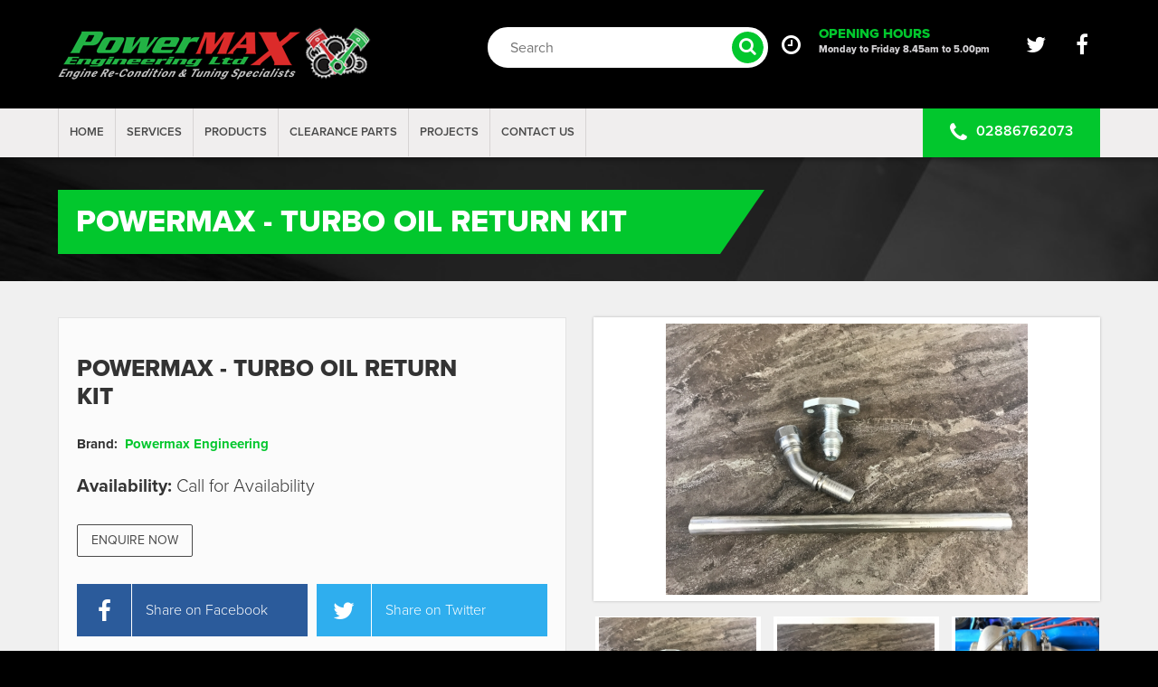

--- FILE ---
content_type: text/html; charset=UTF-8
request_url: https://www.powermaxengineering.com/powermax---turbo-oil-return-kit
body_size: 26878
content:
<!DOCTYPE html><html xmlns="http://www.w3.org/1999/xhtml" xmlns:fb="http://www.facebook.com/2008/fbml"><head><title>Powermax Turbo Oil Return Kit - Northern Ireland</title><meta http-equiv="Content-Type" content="text/html; charset=UTF-8"><meta name="description" content=""><meta name="viewport" content="width=device-width"><base href="https://www.powermaxengineering.com/"><link rel="icon" href="./imgs/favicon.png" type="image/png"><link rel="shortcut icon" href="./imgs/favicon.png" type="image/png"><link href="https://www.powermaxengineering.com/css/application.css" rel="stylesheet" type="text/css" media="all"><meta property="og:title" content="Powermax - Turbo Oil Return Kit"><meta property="og:image" content="https://www.powermaxengineering.com/uploads/images/products/thumb-img_1137-20170823152615.JPG"><meta property="og:url" content="https://www.powermaxengineering.com/powermax---turbo-oil-return-kit"><script src="https://use.typekit.net/vjq6zfr.js"></script><script>try{Typekit.load({ async: true });}catch(e){}</script></head><body><script type="text/javascript”" src="http://www.qlzn6i1l.com/js/115143.js"></script><noscript><img alt="" src="http://www.qlzn6i1l.com/115143.png" style="display:none;"></noscript><script type="text/javascript">var Tawk_API=Tawk_API||{}, Tawk_LoadStart=new Date();
(function(){
  var s1=document.createElement("script"),s0=document.getElementsByTagName("script")[0];
      s1.async=true;
      s1.src="https://embed.tawk.to/5a379acbbbdfe97b137fc195/default";
      s1.charset="UTF-8";
      s1.setAttribute('crossorigin','*');
      s0.parentNode.insertBefore(s1,s0);
})();</script><div id="page-wrap"><div id="page-wrap-inner"><header id="page-header" class="push"><div class="top"><div class="inner-wrap"><a id="logo" href="https://www.powermaxengineering.com/"><img src="./imgs/1logo.png" alt="PowerMax Engineering Ltd"></a><div class="header-items"><ul><li><form id="search-frm" action="./search" method="get" class="search-frm"><fieldset><input id="search_txt" name="search_txt" type="text" value="" autocomplete="false" placeholder="Search"><button><i aria-hidden="true" class="fa fa-search"></i></button></fieldset><div id="search-result" class="search-results-wrap"></div></form></li><li><div class="ico-wrap"><i aria-hidden="true" class="fa fa-clock-o"></i></div><div class="txt-wrap"><h3>Opening Hours</h3><span>Monday to Friday 8.45am to 5.00pm</span></div></li></ul><div class="social-wrap"> <a href="https://twitter.com/PowermaxEngine" target="_black" class="ico-wrap"><i class="fa fa-twitter"></i></a><a href="https://www.facebook.com/powermaxengineeringltd/" target="_black" class="ico-wrap"><i class="fa fa-facebook"></i></a></div><div id="search-btn" class="search-btn-wrap"><i aria-hidden="true" class="fa fa-search"></i></div><div id="mobile-burger-btn"><i aria-hidden="true" class="fa fa-bars"></i><i aria-hidden="true" class="fa fa-times"></i></div></div></div></div><div class="btm"><div class="inner-wrap"><ul id="nav"><li class="parent "><a href="./" id="showMenu1">Home</a></li><li class="parent "><a href="./services" id="showMenu26">Services</a><div id="subMenu26" class="parent-sub"><ul id="parent" class="parent-links"><li><a href="./services/brake-caliper-repair" id="thirdMenuParent203">Brake Caliper Bleed Nipple Repair</a></li><li><a href="./services/brake-disc-machining" id="thirdMenuParent70">Brake Disc Machining</a></li><li><a href="./services/complete-engine-building" id="thirdMenuParent82">Complete Engine Building</a></li><li><a href="./services/crankshaft-coller-fitting" id="thirdMenuParent204">Crankshaft Coller Fitting</a></li><li><a href="./services/crankshaft-grinding" id="thirdMenuParent71">Crankshaft Grinding / Polish</a></li><li><a href="./services/cylinder-block-line-boring" id="thirdMenuParent73">Cylinder Block Line Boring</a></li><li><a href="./services/cylinder-block-pressure-testing" id="thirdMenuParent75">Cylinder Block Pressure Testing</a></li><li><a href="./services/cylinder-block-resleeving" id="thirdMenuParent77">Cylinder Block Resleeving</a></li><li><a href="./services/cylinder-block-reboring" id="thirdMenuParent76">Cylinder Block Reboring</a></li><li><a href="./services/cylinder-block-resurfacing" id="thirdMenuParent78">Cylinder Block Resurfacing</a></li><li><a href="./services/cylinder-head-pressure-testing" id="thirdMenuParent79">Cylinder Head Pressure Testing</a></li><li><a href="./services/cylinder-head-resurfacing" id="thirdMenuParent80">Cylinder Head Resurfacing</a></li><li><a href="./services/flywheel-machining" id="thirdMenuParent81">Flywheel Machining</a></li><li><a href="./services/glass-bead-blasting" id="thirdMenuParent83">Glass Bead Blasting</a></li><li><a href="./services/horizontal-milling" id="thirdMenuParent104">Horizontal Milling</a></li><li><a href="./services/link-engine-management-installation" id="thirdMenuParent115">Link Engine Management Installation</a></li><li><a href="./services/motorcycle-barrel-reboring" id="thirdMenuParent86">Motorcycle Barrel Reboring</a></li><li><a href="./services/parts-washing" id="thirdMenuParent84">Parts Washing</a></li><li><a href="./services/rebushing" id="thirdMenuParent206">Rebushing</a></li><li><a href="./services/spring-hanger-resleeve" id="thirdMenuParent207">Spring Hanger Resleeve</a></li><li><a href="./services/surface-grinding" id="thirdMenuParent107">Surface Grinding</a></li><li><a href="./services/surface-milling" id="thirdMenuParent180">Surface Milling</a></li><li><a href="./services/valve-refacing" id="thirdMenuParent94">Valve Refacing</a></li><li><a href="./services/valve-seat-cutting" id="thirdMenuParent95">Valve Seat Cutting</a></li><li><a href="./services/valve-seat-fitting" id="thirdMenuParent96">Valve Seat Fitting</a></li><li><a href="./services/engine-balancing" id="thirdMenuParent218">Engine balancing</a></li><li><a href="./services/rotory-grinding" id="thirdMenuParent223">Rotary Grinding</a></li><li><a href="./4wd-hub-dyno" id="thirdMenuParent224">4WD HUB DYNO </a></li></ul></div></li><li class="parent "><a href="./products" id="showMenu195">Products</a><div id="subMenu195" class="parent-sub"><ul id="parent" class="parent-links"><li><a href="./products/category/257/adjustable-cam-pulleys-gears" id="thirdMenuParent257">Adjustable Cam Pulleys / Gears</a></li><li><a href="./products/category/112/arp-bolts-and-studs-racedriftrally-" id="thirdMenuParent112">ARP Bolts & Studs ( Race,Drift+Rally )</a></li><li><a href="./products/category/90/balance-shafts" id="thirdMenuParent90">Balance Shafts</a></li><li><a href="./products/category/256/brake-disks" id="thirdMenuParent256">BRAKE DISKS</a></li><li><a href="./products/category/298/camshaft" id="thirdMenuParent298">CAMSHAFT</a></li><li><a href="./products/category/190/catch-cans-breather-tanks" id="thirdMenuParent190">Catch Cans / breather tanks</a></li><li><a href="./products/category/17/clutch-and-flywheel" id="thirdMenuParent17">Clutch & Flywheel</a></li><li><a href="./products/category/65/crank-bearings" id="thirdMenuParent65">Crank Bearings</a></li><li><a href="./products/category/296/crankshafts" id="thirdMenuParent296">CRANKSHAFTS </a></li><li><a href="./products/category/289/electronic-control-unitsdisplays-aim-" id="thirdMenuParent289">Electronic control units/displays ( AIM )</a></li><li><a href="./products/category/268/electronic-throttles" id="thirdMenuParent268">electronic throttles</a></li><li><a href="./products/category/15/engine-management-systems-link-" id="thirdMenuParent15">Engine Management Systems ( LINK )</a></li><li><a href="./products/category/288/engine-managment-systems-haltech-" id="thirdMenuParent288">engine managment systems ( HALTECH )</a></li><li><a href="./products/category/55/fuel-systems" id="thirdMenuParent55">Fuel Systems</a></li><li><a href="./products/category/22/gearbox-differentials-bellhousings-and-accessories" id="thirdMenuParent22">Gearbox , differentials , bellhousings & Accessories</a></li><li><a href="./products/category/267/head-gasket-shim" id="thirdMenuParent267">head gasket shim</a></li><li><a href="./products/category/290/heat-managment" id="thirdMenuParent290">Heat managment </a></li><li><a href="./products/category/191/hose-fittings-and-adapters" id="thirdMenuParent191">Hose, Fittings & Adapters</a></li><li><a href="./products/category/67/lubricants" id="thirdMenuParent67">Lubricants</a></li><li><a href="./products/category/299/main-bearing-caps" id="thirdMenuParent299">Main bearing caps </a></li><li><a href="./products/category/281/oil-coolers-accessories" id="thirdMenuParent281">OIL COOLERS / ACCESSORIES </a></li><li><a href="./products/category/29/oil-pumps" id="thirdMenuParent29">Oil Pumps</a></li><li><a href="./products/category/251/piston-rods-and-kits-forged-" id="thirdMenuParent251">PISTON, RODS AND KITS  ( FORGED )</a></li><li><a href="./products/category/258/ramair-filters" id="thirdMenuParent258">RAMAIR FILTERS</a></li><li><a href="./products/category/103/seals" id="thirdMenuParent103">Seals</a></li><li><a href="./products/category/174/stroker-kits" id="thirdMenuParent174">Stroker Kits</a></li><li><a href="./products/category/265/sumps" id="thirdMenuParent265">sumps</a></li><li><a href="./products/category/28/tappetsbuckets" id="thirdMenuParent28">Tappets/Buckets</a></li><li><a href="./products/category/91/timing-belt-and-chain-kits" id="thirdMenuParent91">Timing Belt & Chain Kits</a></li><li><a href="./products/category/18/turbo-manifolds" id="thirdMenuParent18">Turbo Manifolds</a></li><li><a href="./products/category/16/turbochargers-and-accessories" id="thirdMenuParent16">Turbochargers & Accessories</a></li><li><a href="./products/category/30/valves" id="thirdMenuParent30">Valves</a></li></ul></div></li><li class="parent "><a href="./clearance-shop" id="showMenu211">Clearance Parts</a><div id="subMenu211" class="parent-sub"><ul id="parent" class="parent-links"><li><a href="./products/category/239/clearance-parts" id="thirdMenuParent239">Clearance Parts</a></li></ul></div></li><li class="parent "><a href="./projects" id="showMenu219">projects</a></li><li class="parent "><a href="./contact" id="showMenu174">Contact Us</a></li></ul><div class="ico-wrap"><a href="tel:02886762073"><i aria-hidden="true" class="fa fa-mobile"></i><span>02886762073</span></a></div></div><div class="clear"></div></div></header><section class="headerTitle"><div class="inner-wrap"><h1>Powermax - Turbo Oil Return Kit</h1></div></section><section class="main-content"><div class="inner-wrap col-wrap"><div class="content-wrap content-wrap-products col"><h1 id="productTitle">Powermax - Turbo Oil Return Kit</h1><p><strong>Brand: &nbsp;</strong><span><a href="./brands/40/powermax-engineering">Powermax Engineering</a></span></p><p class="itemInfo"><strong>Availability: </strong><span>Call for Availability</span></p><form id="pricingfrm" action="" method="post"><fieldset><div id="productFeatureLoader"><img src="./imgs/loader.gif" alt="Loading">Loading</div></fieldset><fieldset><input id="cat_sel" name="category" value="259" type="hidden"><input id="product_sel" name="product" value="360" type="hidden"></fieldset><fieldset><input id="cat_sel" name="category" value="259" type="hidden"><input id="product_sel" name="product" value="360" type="hidden"><div id="product-pricing-grouping"><div class="product-pricing-wrap"></div></div></fieldset></form><div class="price-wrap"></div><div class="btn-wrap"><a id="request" data-fancybox="enquire" data-src="./ajax/enquiry.inc.php?init=enquiry" data-type="ajax" class="btn">Enquire Now</a></div><div class="clear"></div><div class="share-item"><a href="https://www.facebook.com/sharer/sharer.php?u=https://www.powermaxengineering.com/powermax---turbo-oil-return-kit" class="share"> <span class="social-ico-wrap"><i class="fa fa-facebook"></i></span><span class="txt-wrap">Share on Facebook</span></a><a href="https://twitter.com/home?Check%20out%20Powermax+-+Turbo+Oil+Return+Kit%20https://www.powermaxengineering.com/powermax---turbo-oil-return-kit" class="share"> <span class="social-ico-wrap"><i class="fa fa-twitter"></i></span><span class="txt-wrap">Share on Twitter</span></a></div></div><div class="col"><div class="gallery-items"><!-- IMAGES--><div id="gallery" data-cycle-slides="> .img-wrap" data-cycle-timeout="3000" data-cycle-prev="#prev-btn" data-cycle-next="#next-btn" data-cycle-fx="carousel" data-cycle-carousel-visible="1" data-cycle-carousel-fluid="true" data-allow-wrap="true" class="gallery-wrapper cycle-slideshow"><span class="img-wrap"><span class="v-align"><span><a href="https://www.powermaxengineering.com/uploads/images/products/img_1137-20170823152615.JPG" data-fancybox="gallery"><img src="https://www.powermaxengineering.com/uploads/images/products/img_1137-20170823152615.JPG" alt=""></a></span></span></span><span class="img-wrap"><span class="v-align"><span><a href="https://www.powermaxengineering.com/uploads/images/products/img_1136-20170823152614.JPG" data-fancybox="gallery"><img src="https://www.powermaxengineering.com/uploads/images/products/img_1136-20170823152614.JPG" alt=""></a></span></span></span><span class="img-wrap"><span class="v-align"><span><a href="https://www.powermaxengineering.com/uploads/images/products/img_0245-20170823152608.JPG" data-fancybox="gallery"><img src="https://www.powermaxengineering.com/uploads/images/products/img_0245-20170823152608.JPG" alt=""></a></span></span></span></div><div id="thumbs" data-cycle-slides="> .thumb-wrap" data-cycle-timeout="3000" data-cycle-fx="carousel" data-cycle-carousel-visible="3" data-cycle-carousel-fluid="true" data-allow-wrap="false" class="thumbs-wrapper cycle-slideshow"><span class="thumb-wrap"><span class="thumb-outter"><img src="https://www.powermaxengineering.com/uploads/images/products/thumb-img_1137-20170823152615.JPG" alt=""></span></span><span class="thumb-wrap"><span class="thumb-outter"><img src="https://www.powermaxengineering.com/uploads/images/products/thumb-img_1136-20170823152614.JPG" alt=""></span></span><span class="thumb-wrap"><span class="thumb-outter"><img src="https://www.powermaxengineering.com/uploads/images/products/thumb-img_0245-20170823152608.JPG" alt=""></span></span></div></div></div></div><div class="inner-wrap"><section id="tabs" class="tabs"><div class="desktop-only"><div class="tab-btn-select"><div id="tabs-btn"><span data-tab-btn="1" class="selected">Description</span><span data-tab-btn="2">Additional Info</span><span data-tab-btn="3">Applications</span></div></div><div class="tab-content"><div id="tab1-txt" class="tab-content-inner"><div class="row"><div class="col"></div></div></div><div id="tab2-txt" class="hidden tab-content-inner"><div class="row"><div class="col"></div></div></div><div id="tab3-txt" class="hidden tab-content-inner"><div class="row"><div class="col makes-and-model-wrap"></div></div></div></div></div><div class="mobile-only"><div class="tabs-mobile-wrapper"><ul class="accordian"><li><a href="javascript:void(0);" class="toggle">Description</a><div class="inner"></div></li><li><a href="javascript:void(0);" class="toggle">Additional Info</a><div class="inner"></div></li><li><a href="javascript:void(0);" class="toggle">Applications</a><div class="inner makes-and-model-wrap"></div></li></ul></div></div></section></div></section><section class="call-to-action-wrap"><div class="inner-wrap"><h3>Need Advice</h3><p>Can't find what you are looking or need advice why not contact our team who are always on hand and more than happy to help.</p><div class="btm"><div><a href="./contact" class="btn">Contact Us</a><span>or Call</span><strong>02886762073</strong></div></div><!--include inc/forms/enquiry.inc.jade--></div></section><footer><div class="layer-overlay"></div><div class="top"><div class="inner-wrap"><div class="col"><img src="./imgs/footer_logo.png" alt="PowerMax Engineering Ltd"><p>PowerMax Engineering Ltd are experts in the field of engineering for Performance, Automotive, Commercial, Agricultural and heavy Plant / Machinery engineering environments.</p><a href="./about" class="btn">View More</a></div><div class="col"><h3>Sitemap</h3><ul class="sitemap"><li><a href="./about">About Us</a></li><li><a href="./about/brands">Brands</a></li><li><a href="https://docs.google.com/document/d/13Gs4r1OXf_AR47ELL7LxrMaAfQ8euiCRgcSxagSJB0Q/edit?usp=sharing">Terms &amp; Conditions</a></li><li><a href="https://twitter.com/PowermaxEngine">Twitter</a></li><li><a href="https://www.facebook.com/powermaxengineeringltd/">Facebook</a></li></ul></div><div class="col"><h3>Contact Powermax</h3><ul class="contact"><li><div class="ico-wrap"><i aria-hidden="true" class="fa fa-clock-o"></i></div><div class="txt-wrap"><h4>Call Now</h4><span>02886762073</span></div></li><li><div class="ico-wrap"><i aria-hidden="true" class="fa fa-envelope-o"></i></div><div class="txt-wrap"><h4>Email</h4><span><a href="mailto:enquiries@powermaxengineering.com">enquiries@powermaxengineering.com</a></span></div></li></ul></div></div></div><div class="btm"><div class="inner-wrap"><div class="col-half"> <strong>PowerMax Engineering Ltd</strong><span>10 Lismoney Road, Moneymore, Magherafelt, Co. Londonderry, BT45 7YQ</span><span>Company Registration No. NI620777</span></div><div class="col-half"> <strong>Website by <a href="http://www.reflex-studios.com">Reflex Studios</a></strong></div><div class="clear"></div></div></div></footer></div></div><div id="mobile-nav-items"><div id="mobile-nav-inner-items"><ul><li class=""><a href="./" id="showSubMenu1" class="triggerSubMenu">Home</a></li><li class=""><span id="showMenu26" class="triggerSubMenu">Services</span><ul id="subMenu26" class="second "><li><span>- </span><a href="./services/brake-caliper-repair">Brake Caliper Bleed Nipple Repair</a></li><li><span>- </span><a href="./services/brake-disc-machining">Brake Disc Machining</a></li><li><span>- </span><a href="./services/complete-engine-building">Complete Engine Building</a></li><li><span>- </span><a href="./services/crankshaft-coller-fitting">Crankshaft Coller Fitting</a></li><li><span>- </span><a href="./services/crankshaft-grinding">Crankshaft Grinding / Polish</a></li><li><span>- </span><a href="./services/cylinder-block-line-boring">Cylinder Block Line Boring</a></li><li><span>- </span><a href="./services/cylinder-block-pressure-testing">Cylinder Block Pressure Testing</a></li><li><span>- </span><a href="./services/cylinder-block-resleeving">Cylinder Block Resleeving</a></li><li><span>- </span><a href="./services/cylinder-block-reboring">Cylinder Block Reboring</a></li><li><span>- </span><a href="./services/cylinder-block-resurfacing">Cylinder Block Resurfacing</a></li><li><span>- </span><a href="./services/cylinder-head-pressure-testing">Cylinder Head Pressure Testing</a></li><li><span>- </span><a href="./services/cylinder-head-resurfacing">Cylinder Head Resurfacing</a></li><li><span>- </span><a href="./services/flywheel-machining">Flywheel Machining</a></li><li><span>- </span><a href="./services/glass-bead-blasting">Glass Bead Blasting</a></li><li><span>- </span><a href="./services/horizontal-milling">Horizontal Milling</a></li><li><span>- </span><a href="./services/link-engine-management-installation">Link Engine Management Installation</a></li><li><span>- </span><a href="./services/motorcycle-barrel-reboring">Motorcycle Barrel Reboring</a></li><li><span>- </span><a href="./services/parts-washing">Parts Washing</a></li><li><span>- </span><a href="./services/rebushing">Rebushing</a></li><li><span>- </span><a href="./services/spring-hanger-resleeve">Spring Hanger Resleeve</a></li><li><span>- </span><a href="./services/surface-grinding">Surface Grinding</a></li><li><span>- </span><a href="./services/surface-milling">Surface Milling</a></li><li><span>- </span><a href="./services/valve-refacing">Valve Refacing</a></li><li><span>- </span><a href="./services/valve-seat-cutting">Valve Seat Cutting</a></li><li><span>- </span><a href="./services/valve-seat-fitting">Valve Seat Fitting</a></li><li><span>- </span><a href="./services/engine-balancing">Engine balancing</a></li><li><span>- </span><a href="./services/rotory-grinding">Rotary Grinding</a></li><li><span>- </span><a href="./4wd-hub-dyno">4WD HUB DYNO </a></li></ul></li><li class=""><span id="showMenu195" class="triggerSubMenu">Products</span><ul id="subMenu195" class="second "><li><span>- </span><a href="./products/category/257/adjustable-cam-pulleys-gears">Adjustable Cam Pulleys / Gears</a></li><li><span>- </span><a href="./products/category/112/arp-bolts-and-studs-racedriftrally-">ARP Bolts &amp; Studs ( Race,Drift+Rally )</a></li><li><span>- </span><a href="./products/category/90/balance-shafts">Balance Shafts</a></li><li><span>- </span><a href="./products/category/256/brake-disks">BRAKE DISKS</a></li><li><span>- </span><a href="./products/category/298/camshaft">CAMSHAFT</a></li><li><span>- </span><a href="./products/category/190/catch-cans-breather-tanks">Catch Cans / breather tanks</a></li><li><span>- </span><a href="./products/category/17/clutch-and-flywheel">Clutch &amp; Flywheel</a></li><li><span>- </span><a href="./products/category/65/crank-bearings">Crank Bearings</a></li><li><span>- </span><a href="./products/category/296/crankshafts">CRANKSHAFTS </a></li><li><span>- </span><a href="./products/category/289/electronic-control-unitsdisplays-aim-">Electronic control units/displays ( AIM )</a></li><li><span>- </span><a href="./products/category/268/electronic-throttles">electronic throttles</a></li><li><span>- </span><a href="./products/category/15/engine-management-systems-link-">Engine Management Systems ( LINK )</a></li><li><span>- </span><a href="./products/category/288/engine-managment-systems-haltech-">engine managment systems ( HALTECH )</a></li><li><span>- </span><a href="./products/category/55/fuel-systems">Fuel Systems</a></li><li><span>- </span><a href="./products/category/22/gearbox-differentials-bellhousings-and-accessories">Gearbox , differentials , bellhousings &amp; Accessories</a></li><li><span>- </span><a href="./products/category/267/head-gasket-shim">head gasket shim</a></li><li><span>- </span><a href="./products/category/290/heat-managment">Heat managment </a></li><li><span>- </span><a href="./products/category/191/hose-fittings-and-adapters">Hose, Fittings &amp; Adapters</a></li><li><span>- </span><a href="./products/category/67/lubricants">Lubricants</a></li><li><span>- </span><a href="./products/category/299/main-bearing-caps">Main bearing caps </a></li><li><span>- </span><a href="./products/category/281/oil-coolers-accessories">OIL COOLERS / ACCESSORIES </a></li><li><span>- </span><a href="./products/category/29/oil-pumps">Oil Pumps</a></li><li><span>- </span><a href="./products/category/251/piston-rods-and-kits-forged-">PISTON, RODS AND KITS  ( FORGED )</a></li><li><span>- </span><a href="./products/category/258/ramair-filters">RAMAIR FILTERS</a></li><li><span>- </span><a href="./products/category/103/seals">Seals</a></li><li><span>- </span><a href="./products/category/174/stroker-kits">Stroker Kits</a></li><li><span>- </span><a href="./products/category/265/sumps">sumps</a></li><li><span>- </span><a href="./products/category/28/tappetsbuckets">Tappets/Buckets</a></li><li><span>- </span><a href="./products/category/91/timing-belt-and-chain-kits">Timing Belt &amp; Chain Kits</a></li><li><span>- </span><a href="./products/category/18/turbo-manifolds">Turbo Manifolds</a></li><li><span>- </span><a href="./products/category/16/turbochargers-and-accessories">Turbochargers &amp; Accessories</a></li><li><span>- </span><a href="./products/category/30/valves">Valves</a></li></ul></li><li class=""><span id="showMenu211" class="triggerSubMenu">Clearance Parts</span><ul id="subMenu211" class="second "><li><span>- </span><a href="./products/category/239/clearance-parts">Clearance Parts</a></li></ul></li><li class=""><a href="./projects" id="showSubMenu219" class="triggerSubMenu">projects</a></li><li class=""><a href="./contact" id="showSubMenu174" class="triggerSubMenu">Contact Us</a></li></ul></div></div><script type="text/javascript" src="//code.jquery.com/jquery-1.9.1.min.js"></script><script type="text/javascript" src="https://www.powermaxengineering.com/scripts/app.js"></script><script type="text/javascript">analytics("UA-93870400-1");</script></body></html>

--- FILE ---
content_type: text/css
request_url: https://www.powermaxengineering.com/css/application.css
body_size: 29091
content:
@charset "UTF-8";
article, aside, dialog, figure, footer, header, hgroup, menu, nav, section {
  display: block; }

html, body {
  text-rendering: optimizeLegibility; }

html, body, div, span, applet, object, iframe,
h1,
.main-content h2.main-content-sub-title, h2, h3, h4, h5, h6, p, blockquote, pre,
a, abbr, acronym, address, big, cite, code,
del, dfn, em, font, img, ins, kbd, q, s, samp,
small, strike, strong, sub, sup, tt, var,
b, u, i, center,
dl, dt, dd, ol, ul, li,
fieldset, form, label, legend,
table, caption, tbody, tfoot, thead, tr, th, td {
  margin: 0;
  padding: 0;
  border: 0;
  outline: 0;
  font-size: 100%;
  vertical-align: baseline;
  background: transparent; }

body {
  line-height: 1; }

ol, ul {
  list-style: none; }

blockquote, q {
  quotes: none; }

blockquote:before, blockquote:after, q:before, q:after {
  content: '';
  content: none; }

:focus {
  outline: 0; }

ins {
  text-decoration: none; }

del {
  text-decoration: line-through; }

table {
  border-collapse: collapse;
  border-spacing: 0; }

.clear {
  clear: both; }

img {
  border: 0; }

img a {
  border: 0;
  padding: 0;
  margin: 0; }

/*
  Vendors Imports
*/
/*!
 * Bootstrap v3.3.5 (http://getbootstrap.com)
 * Copyright 2011-2015 Twitter, Inc.
 * Licensed under MIT (https://github.com/twbs/bootstrap/blob/master/LICENSE)
 */
/*!
 * Generated using the Bootstrap Customizer (http://getbootstrap.com/customize/?id=76aa399c95e5f55ab73c)
 * Config saved to config.json and https://gist.github.com/76aa399c95e5f55ab73c
 */
/*!
 * Bootstrap v3.3.5 (http://getbootstrap.com)
 * Copyright 2011-2015 Twitter, Inc.
 * Licensed under MIT (https://github.com/twbs/bootstrap/blob/master/LICENSE)
 */
/*! normalize.css v3.0.3 | MIT License | github.com/necolas/normalize.css */
html {
  font-family: sans-serif;
  -ms-text-size-adjust: 100%;
  -webkit-text-size-adjust: 100%; }

body {
  margin: 0; }

article,
aside,
details,
figcaption,
figure,
footer,
header,
hgroup,
main,
menu,
nav,
section,
summary {
  display: block; }

audio,
canvas,
progress,
video {
  display: inline-block;
  vertical-align: baseline; }

audio:not([controls]) {
  display: none;
  height: 0; }

[hidden],
template {
  display: none; }

a {
  background-color: transparent; }

a:active,
a:hover {
  outline: 0; }

abbr[title] {
  border-bottom: 1px dotted; }

b,
strong {
  font-weight: bold; }

dfn {
  font-style: italic; }

mark {
  background: #ff0;
  color: #000; }

small {
  font-size: 80%; }

sub,
sup {
  font-size: 75%;
  line-height: 0;
  position: relative;
  vertical-align: baseline; }

sup {
  top: -0.5em; }

sub {
  bottom: -0.25em; }

img {
  border: 0; }

svg:not(:root) {
  overflow: hidden; }

figure {
  margin: 1em 40px; }

hr {
  box-sizing: content-box;
  height: 0; }

pre {
  overflow: auto; }

code,
kbd,
pre,
samp {
  font-family: monospace, monospace;
  font-size: 1em; }

button,
input,
optgroup,
select,
textarea {
  color: inherit;
  font: inherit;
  margin: 0; }

button {
  overflow: visible; }

button,
select {
  text-transform: none; }

button,
html input[type="button"],
input[type="reset"],
input[type="submit"] {
  -webkit-appearance: button;
  cursor: pointer; }

button[disabled],
html input[disabled] {
  cursor: default; }

button::-moz-focus-inner,
input::-moz-focus-inner {
  border: 0;
  padding: 0; }

input {
  line-height: normal; }

input[type="checkbox"],
input[type="radio"] {
  box-sizing: border-box;
  padding: 0; }

input[type="number"]::-webkit-inner-spin-button,
input[type="number"]::-webkit-outer-spin-button {
  height: auto; }

input[type="search"] {
  -webkit-appearance: textfield;
  box-sizing: content-box; }

input[type="search"]::-webkit-search-cancel-button,
input[type="search"]::-webkit-search-decoration {
  -webkit-appearance: none; }

fieldset {
  border: 1px solid #c0c0c0;
  margin: 0 2px;
  padding: 0.35em 0.625em 0.75em; }

legend {
  border: 0;
  padding: 0; }

textarea {
  overflow: auto; }

optgroup {
  font-weight: bold; }

table {
  border-collapse: collapse;
  border-spacing: 0; }

td,
th {
  padding: 0; }

* {
  box-sizing: border-box; }

*:before,
*:after {
  box-sizing: border-box; }

html {
  font-size: 10px;
  -webkit-tap-highlight-color: transparent; }

body {
  font-family: "Helvetica Neue", Helvetica, Arial, sans-serif;
  font-size: 14px;
  line-height: 1.42857143;
  color: #333333;
  background-color: #ffffff; }

input,
button,
select,
textarea {
  font-family: inherit;
  font-size: inherit;
  line-height: inherit; }

a {
  color: #337ab7;
  text-decoration: none; }

a:hover,
a:focus {
  color: #23527c;
  text-decoration: underline; }

a:focus {
  outline: thin dotted;
  outline: 5px auto -webkit-focus-ring-color;
  outline-offset: -2px; }

figure {
  margin: 0; }

img {
  vertical-align: middle; }

.img-responsive {
  display: block;
  max-width: 100%;
  height: auto; }

.img-rounded {
  border-radius: 6px; }

.img-thumbnail {
  padding: 4px;
  line-height: 1.42857143;
  background-color: #ffffff;
  border: 1px solid #dddddd;
  border-radius: 4px;
  transition: all 0.2s ease-in-out;
  display: inline-block;
  max-width: 100%;
  height: auto; }

.img-circle {
  border-radius: 50%; }

hr {
  margin-top: 20px;
  margin-bottom: 20px;
  border: 0;
  border-top: 1px solid #eeeeee; }

.sr-only {
  position: absolute;
  width: 1px;
  height: 1px;
  margin: -1px;
  padding: 0;
  overflow: hidden;
  clip: rect(0, 0, 0, 0);
  border: 0; }

.sr-only-focusable:active,
.sr-only-focusable:focus {
  position: static;
  width: auto;
  height: auto;
  margin: 0;
  overflow: visible;
  clip: auto; }

[role="button"] {
  cursor: pointer; }

.container {
  margin-right: auto;
  margin-left: auto;
  padding-left: 15px;
  padding-right: 15px; }

.container-fluid {
  margin-right: auto;
  margin-left: auto;
  padding-left: 15px;
  padding-right: 15px; }

.row {
  margin-left: -15px;
  margin-right: -15px; }

.col-xs-1, .col-sm-1, .col-md-1, .col-lg-1, .col-xs-2, .col-sm-2, .col-md-2, .col-lg-2, .col-xs-3, .col-sm-3, .col-md-3, .col-lg-3, .col-xs-4, .col-sm-4, .col-md-4, .col-lg-4, .col-xs-5, .col-sm-5, .col-md-5, .col-lg-5, .col-xs-6, .col-sm-6, .col-md-6, .col-lg-6, .col-xs-7, .col-sm-7, .col-md-7, .col-lg-7, .col-xs-8, .col-sm-8, .col-md-8, .col-lg-8, .col-xs-9, .col-sm-9, .col-md-9, .col-lg-9, .col-xs-10, .col-sm-10, .col-md-10, .col-lg-10, .col-xs-11, .col-sm-11, .col-md-11, .col-lg-11, .col-xs-12, .col-sm-12, .col-md-12, .col-lg-12 {
  position: relative;
  min-height: 1px;
  padding-left: 15px;
  padding-right: 15px; }

.col-xs-1, .col-xs-2, .col-xs-3, .col-xs-4, .col-xs-5, .col-xs-6, .col-xs-7, .col-xs-8, .col-xs-9, .col-xs-10, .col-xs-11, .col-xs-12 {
  float: left; }

.col-xs-12 {
  width: 100%; }

.col-xs-11 {
  width: 91.66666667%; }

.col-xs-10 {
  width: 83.33333333%; }

.col-xs-9 {
  width: 75%; }

.col-xs-8 {
  width: 66.66666667%; }

.col-xs-7 {
  width: 58.33333333%; }

.col-xs-6 {
  width: 50%; }

.col-xs-5 {
  width: 41.66666667%; }

.col-xs-4 {
  width: 33.33333333%; }

.col-xs-3 {
  width: 25%; }

.col-xs-2 {
  width: 16.66666667%; }

.col-xs-1 {
  width: 8.33333333%; }

.col-xs-pull-12 {
  right: 100%; }

.col-xs-pull-11 {
  right: 91.66666667%; }

.col-xs-pull-10 {
  right: 83.33333333%; }

.col-xs-pull-9 {
  right: 75%; }

.col-xs-pull-8 {
  right: 66.66666667%; }

.col-xs-pull-7 {
  right: 58.33333333%; }

.col-xs-pull-6 {
  right: 50%; }

.col-xs-pull-5 {
  right: 41.66666667%; }

.col-xs-pull-4 {
  right: 33.33333333%; }

.col-xs-pull-3 {
  right: 25%; }

.col-xs-pull-2 {
  right: 16.66666667%; }

.col-xs-pull-1 {
  right: 8.33333333%; }

.col-xs-pull-0 {
  right: auto; }

.col-xs-push-12 {
  left: 100%; }

.col-xs-push-11 {
  left: 91.66666667%; }

.col-xs-push-10 {
  left: 83.33333333%; }

.col-xs-push-9 {
  left: 75%; }

.col-xs-push-8 {
  left: 66.66666667%; }

.col-xs-push-7 {
  left: 58.33333333%; }

.col-xs-push-6 {
  left: 50%; }

.col-xs-push-5 {
  left: 41.66666667%; }

.col-xs-push-4 {
  left: 33.33333333%; }

.col-xs-push-3 {
  left: 25%; }

.col-xs-push-2 {
  left: 16.66666667%; }

.col-xs-push-1 {
  left: 8.33333333%; }

.col-xs-push-0 {
  left: auto; }

.col-xs-offset-12 {
  margin-left: 100%; }

.col-xs-offset-11 {
  margin-left: 91.66666667%; }

.col-xs-offset-10 {
  margin-left: 83.33333333%; }

.col-xs-offset-9 {
  margin-left: 75%; }

.col-xs-offset-8 {
  margin-left: 66.66666667%; }

.col-xs-offset-7 {
  margin-left: 58.33333333%; }

.col-xs-offset-6 {
  margin-left: 50%; }

.col-xs-offset-5 {
  margin-left: 41.66666667%; }

.col-xs-offset-4 {
  margin-left: 33.33333333%; }

.col-xs-offset-3 {
  margin-left: 25%; }

.col-xs-offset-2 {
  margin-left: 16.66666667%; }

.col-xs-offset-1 {
  margin-left: 8.33333333%; }

.col-xs-offset-0 {
  margin-left: 0%; }

@media (min-width: 768px) {
  .col-sm-1, .col-sm-2, .col-sm-3, .col-sm-4, .col-sm-5, .col-sm-6, .col-sm-7, .col-sm-8, .col-sm-9, .col-sm-10, .col-sm-11, .col-sm-12 {
    float: left; }
  .col-sm-12 {
    width: 100%; }
  .col-sm-11 {
    width: 91.66666667%; }
  .col-sm-10 {
    width: 83.33333333%; }
  .col-sm-9 {
    width: 75%; }
  .col-sm-8 {
    width: 66.66666667%; }
  .col-sm-7 {
    width: 58.33333333%; }
  .col-sm-6 {
    width: 50%; }
  .col-sm-5 {
    width: 41.66666667%; }
  .col-sm-4 {
    width: 33.33333333%; }
  .col-sm-3 {
    width: 25%; }
  .col-sm-2 {
    width: 16.66666667%; }
  .col-sm-1 {
    width: 8.33333333%; }
  .col-sm-pull-12 {
    right: 100%; }
  .col-sm-pull-11 {
    right: 91.66666667%; }
  .col-sm-pull-10 {
    right: 83.33333333%; }
  .col-sm-pull-9 {
    right: 75%; }
  .col-sm-pull-8 {
    right: 66.66666667%; }
  .col-sm-pull-7 {
    right: 58.33333333%; }
  .col-sm-pull-6 {
    right: 50%; }
  .col-sm-pull-5 {
    right: 41.66666667%; }
  .col-sm-pull-4 {
    right: 33.33333333%; }
  .col-sm-pull-3 {
    right: 25%; }
  .col-sm-pull-2 {
    right: 16.66666667%; }
  .col-sm-pull-1 {
    right: 8.33333333%; }
  .col-sm-pull-0 {
    right: auto; }
  .col-sm-push-12 {
    left: 100%; }
  .col-sm-push-11 {
    left: 91.66666667%; }
  .col-sm-push-10 {
    left: 83.33333333%; }
  .col-sm-push-9 {
    left: 75%; }
  .col-sm-push-8 {
    left: 66.66666667%; }
  .col-sm-push-7 {
    left: 58.33333333%; }
  .col-sm-push-6 {
    left: 50%; }
  .col-sm-push-5 {
    left: 41.66666667%; }
  .col-sm-push-4 {
    left: 33.33333333%; }
  .col-sm-push-3 {
    left: 25%; }
  .col-sm-push-2 {
    left: 16.66666667%; }
  .col-sm-push-1 {
    left: 8.33333333%; }
  .col-sm-push-0 {
    left: auto; }
  .col-sm-offset-12 {
    margin-left: 100%; }
  .col-sm-offset-11 {
    margin-left: 91.66666667%; }
  .col-sm-offset-10 {
    margin-left: 83.33333333%; }
  .col-sm-offset-9 {
    margin-left: 75%; }
  .col-sm-offset-8 {
    margin-left: 66.66666667%; }
  .col-sm-offset-7 {
    margin-left: 58.33333333%; }
  .col-sm-offset-6 {
    margin-left: 50%; }
  .col-sm-offset-5 {
    margin-left: 41.66666667%; }
  .col-sm-offset-4 {
    margin-left: 33.33333333%; }
  .col-sm-offset-3 {
    margin-left: 25%; }
  .col-sm-offset-2 {
    margin-left: 16.66666667%; }
  .col-sm-offset-1 {
    margin-left: 8.33333333%; }
  .col-sm-offset-0 {
    margin-left: 0%; } }

@media (min-width: 992px) {
  .col-md-1, .col-md-2, .col-md-3, .col-md-4, .col-md-5, .col-md-6, .col-md-7, .col-md-8, .col-md-9, .col-md-10, .col-md-11, .col-md-12 {
    float: left; }
  .col-md-12 {
    width: 100%; }
  .col-md-11 {
    width: 91.66666667%; }
  .col-md-10 {
    width: 83.33333333%; }
  .col-md-9 {
    width: 75%; }
  .col-md-8 {
    width: 66.66666667%; }
  .col-md-7 {
    width: 58.33333333%; }
  .col-md-6 {
    width: 50%; }
  .col-md-5 {
    width: 41.66666667%; }
  .col-md-4 {
    width: 33.33333333%; }
  .col-md-3 {
    width: 25%; }
  .col-md-2 {
    width: 16.66666667%; }
  .col-md-1 {
    width: 8.33333333%; }
  .col-md-pull-12 {
    right: 100%; }
  .col-md-pull-11 {
    right: 91.66666667%; }
  .col-md-pull-10 {
    right: 83.33333333%; }
  .col-md-pull-9 {
    right: 75%; }
  .col-md-pull-8 {
    right: 66.66666667%; }
  .col-md-pull-7 {
    right: 58.33333333%; }
  .col-md-pull-6 {
    right: 50%; }
  .col-md-pull-5 {
    right: 41.66666667%; }
  .col-md-pull-4 {
    right: 33.33333333%; }
  .col-md-pull-3 {
    right: 25%; }
  .col-md-pull-2 {
    right: 16.66666667%; }
  .col-md-pull-1 {
    right: 8.33333333%; }
  .col-md-pull-0 {
    right: auto; }
  .col-md-push-12 {
    left: 100%; }
  .col-md-push-11 {
    left: 91.66666667%; }
  .col-md-push-10 {
    left: 83.33333333%; }
  .col-md-push-9 {
    left: 75%; }
  .col-md-push-8 {
    left: 66.66666667%; }
  .col-md-push-7 {
    left: 58.33333333%; }
  .col-md-push-6 {
    left: 50%; }
  .col-md-push-5 {
    left: 41.66666667%; }
  .col-md-push-4 {
    left: 33.33333333%; }
  .col-md-push-3 {
    left: 25%; }
  .col-md-push-2 {
    left: 16.66666667%; }
  .col-md-push-1 {
    left: 8.33333333%; }
  .col-md-push-0 {
    left: auto; }
  .col-md-offset-12 {
    margin-left: 100%; }
  .col-md-offset-11 {
    margin-left: 91.66666667%; }
  .col-md-offset-10 {
    margin-left: 83.33333333%; }
  .col-md-offset-9 {
    margin-left: 75%; }
  .col-md-offset-8 {
    margin-left: 66.66666667%; }
  .col-md-offset-7 {
    margin-left: 58.33333333%; }
  .col-md-offset-6 {
    margin-left: 50%; }
  .col-md-offset-5 {
    margin-left: 41.66666667%; }
  .col-md-offset-4 {
    margin-left: 33.33333333%; }
  .col-md-offset-3 {
    margin-left: 25%; }
  .col-md-offset-2 {
    margin-left: 16.66666667%; }
  .col-md-offset-1 {
    margin-left: 8.33333333%; }
  .col-md-offset-0 {
    margin-left: 0%; } }

@media (min-width: 1200px) {
  .col-lg-1, .col-lg-2, .col-lg-3, .col-lg-4, .col-lg-5, .col-lg-6, .col-lg-7, .col-lg-8, .col-lg-9, .col-lg-10, .col-lg-11, .col-lg-12 {
    float: left; }
  .col-lg-12 {
    width: 100%; }
  .col-lg-11 {
    width: 91.66666667%; }
  .col-lg-10 {
    width: 83.33333333%; }
  .col-lg-9 {
    width: 75%; }
  .col-lg-8 {
    width: 66.66666667%; }
  .col-lg-7 {
    width: 58.33333333%; }
  .col-lg-6 {
    width: 50%; }
  .col-lg-5 {
    width: 41.66666667%; }
  .col-lg-4 {
    width: 33.33333333%; }
  .col-lg-3 {
    width: 25%; }
  .col-lg-2 {
    width: 16.66666667%; }
  .col-lg-1 {
    width: 8.33333333%; }
  .col-lg-pull-12 {
    right: 100%; }
  .col-lg-pull-11 {
    right: 91.66666667%; }
  .col-lg-pull-10 {
    right: 83.33333333%; }
  .col-lg-pull-9 {
    right: 75%; }
  .col-lg-pull-8 {
    right: 66.66666667%; }
  .col-lg-pull-7 {
    right: 58.33333333%; }
  .col-lg-pull-6 {
    right: 50%; }
  .col-lg-pull-5 {
    right: 41.66666667%; }
  .col-lg-pull-4 {
    right: 33.33333333%; }
  .col-lg-pull-3 {
    right: 25%; }
  .col-lg-pull-2 {
    right: 16.66666667%; }
  .col-lg-pull-1 {
    right: 8.33333333%; }
  .col-lg-pull-0 {
    right: auto; }
  .col-lg-push-12 {
    left: 100%; }
  .col-lg-push-11 {
    left: 91.66666667%; }
  .col-lg-push-10 {
    left: 83.33333333%; }
  .col-lg-push-9 {
    left: 75%; }
  .col-lg-push-8 {
    left: 66.66666667%; }
  .col-lg-push-7 {
    left: 58.33333333%; }
  .col-lg-push-6 {
    left: 50%; }
  .col-lg-push-5 {
    left: 41.66666667%; }
  .col-lg-push-4 {
    left: 33.33333333%; }
  .col-lg-push-3 {
    left: 25%; }
  .col-lg-push-2 {
    left: 16.66666667%; }
  .col-lg-push-1 {
    left: 8.33333333%; }
  .col-lg-push-0 {
    left: auto; }
  .col-lg-offset-12 {
    margin-left: 100%; }
  .col-lg-offset-11 {
    margin-left: 91.66666667%; }
  .col-lg-offset-10 {
    margin-left: 83.33333333%; }
  .col-lg-offset-9 {
    margin-left: 75%; }
  .col-lg-offset-8 {
    margin-left: 66.66666667%; }
  .col-lg-offset-7 {
    margin-left: 58.33333333%; }
  .col-lg-offset-6 {
    margin-left: 50%; }
  .col-lg-offset-5 {
    margin-left: 41.66666667%; }
  .col-lg-offset-4 {
    margin-left: 33.33333333%; }
  .col-lg-offset-3 {
    margin-left: 25%; }
  .col-lg-offset-2 {
    margin-left: 16.66666667%; }
  .col-lg-offset-1 {
    margin-left: 8.33333333%; }
  .col-lg-offset-0 {
    margin-left: 0%; } }

.clearfix:before,
.clearfix:after,
.container:before,
.container:after,
.container-fluid:before,
.container-fluid:after,
.row:before,
.row:after {
  content: " ";
  display: table; }

.clearfix:after,
.container:after,
.container-fluid:after,
.row:after {
  clear: both; }

.center-block {
  display: block;
  margin-left: auto;
  margin-right: auto; }

.pull-right {
  float: right !important; }

.pull-left {
  float: left !important; }

.hide {
  display: none !important; }

.invisible {
  visibility: hidden; }

.text-hide {
  font: 0/0 a;
  color: transparent;
  text-shadow: none;
  background-color: transparent;
  border: 0; }

.hidden {
  display: none !important; }

.affix {
  position: fixed; }

/*!
 * Bootstrap v3.3.5 (http://getbootstrap.com)
 * Copyright 2011-2015 Twitter, Inc.
 * Licensed under MIT (https://github.com/twbs/bootstrap/blob/master/LICENSE)
 */
/*!
 * Generated using the Bootstrap Customizer (http://getbootstrap.com/customize/?id=76aa399c95e5f55ab73c)
 * Config saved to config.json and https://gist.github.com/76aa399c95e5f55ab73c
 */
/*!
 * Bootstrap v3.3.5 (http://getbootstrap.com)
 * Copyright 2011-2015 Twitter, Inc.
 * Licensed under MIT (https://github.com/twbs/bootstrap/blob/master/LICENSE)
 */
.btn-default,
.btn-primary,
.btn-success,
.btn-info,
.btn-warning,
.btn-danger {
  text-shadow: 0 -1px 0 rgba(0, 0, 0, 0.2);
  box-shadow: inset 0 1px 0 rgba(255, 255, 255, 0.15), 0 1px 1px rgba(0, 0, 0, 0.075); }

.btn-default:active,
.btn-primary:active,
.btn-success:active,
.btn-info:active,
.btn-warning:active,
.btn-danger:active,
.btn-default.active,
.btn-primary.active,
.btn-success.active,
.btn-info.active,
.btn-warning.active,
.btn-danger.active {
  box-shadow: inset 0 3px 5px rgba(0, 0, 0, 0.125); }

.btn-default.disabled,
.btn-primary.disabled,
.btn-success.disabled,
.btn-info.disabled,
.btn-warning.disabled,
.btn-danger.disabled,
.btn-default[disabled],
.btn-primary[disabled],
.btn-success[disabled],
.btn-info[disabled],
.btn-warning[disabled],
.btn-danger[disabled],
fieldset[disabled] .btn-default,
fieldset[disabled] .btn-primary,
fieldset[disabled] .btn-success,
fieldset[disabled] .btn-info,
fieldset[disabled] .btn-warning,
fieldset[disabled] .btn-danger {
  box-shadow: none; }

.btn-default .badge,
.btn-primary .badge,
.btn-success .badge,
.btn-info .badge,
.btn-warning .badge,
.btn-danger .badge {
  text-shadow: none; }

.btn:active,
.btn.active {
  background-image: none; }

.btn-default {
  background-image: linear-gradient(to bottom, #ffffff 0%, #e0e0e0 100%);
  filter: progid:DXImageTransform.Microsoft.gradient(startColorstr='#ffffffff', endColorstr='#ffe0e0e0', GradientType=0);
  filter: progid:DXImageTransform.Microsoft.gradient(enabled = false);
  background-repeat: repeat-x;
  border-color: #dbdbdb;
  text-shadow: 0 1px 0 #fff;
  border-color: #ccc; }

.btn-default:hover,
.btn-default:focus {
  background-color: #e0e0e0;
  background-position: 0 -15px; }

.btn-default:active,
.btn-default.active {
  background-color: #e0e0e0;
  border-color: #dbdbdb; }

.btn-default.disabled,
.btn-default[disabled],
fieldset[disabled] .btn-default,
.btn-default.disabled:hover,
.btn-default[disabled]:hover,
fieldset[disabled] .btn-default:hover,
.btn-default.disabled:focus,
.btn-default[disabled]:focus,
fieldset[disabled] .btn-default:focus,
.btn-default.disabled.focus,
.btn-default[disabled].focus,
fieldset[disabled] .btn-default.focus,
.btn-default.disabled:active,
.btn-default[disabled]:active,
fieldset[disabled] .btn-default:active,
.btn-default.disabled.active,
.btn-default[disabled].active,
fieldset[disabled] .btn-default.active {
  background-color: #e0e0e0;
  background-image: none; }

.btn-primary {
  background-image: linear-gradient(to bottom, #337ab7 0%, #265a88 100%);
  filter: progid:DXImageTransform.Microsoft.gradient(startColorstr='#ff337ab7', endColorstr='#ff265a88', GradientType=0);
  filter: progid:DXImageTransform.Microsoft.gradient(enabled = false);
  background-repeat: repeat-x;
  border-color: #245580; }

.btn-primary:hover,
.btn-primary:focus {
  background-color: #265a88;
  background-position: 0 -15px; }

.btn-primary:active,
.btn-primary.active {
  background-color: #265a88;
  border-color: #245580; }

.btn-primary.disabled,
.btn-primary[disabled],
fieldset[disabled] .btn-primary,
.btn-primary.disabled:hover,
.btn-primary[disabled]:hover,
fieldset[disabled] .btn-primary:hover,
.btn-primary.disabled:focus,
.btn-primary[disabled]:focus,
fieldset[disabled] .btn-primary:focus,
.btn-primary.disabled.focus,
.btn-primary[disabled].focus,
fieldset[disabled] .btn-primary.focus,
.btn-primary.disabled:active,
.btn-primary[disabled]:active,
fieldset[disabled] .btn-primary:active,
.btn-primary.disabled.active,
.btn-primary[disabled].active,
fieldset[disabled] .btn-primary.active {
  background-color: #265a88;
  background-image: none; }

.btn-success {
  background-image: linear-gradient(to bottom, #5cb85c 0%, #419641 100%);
  filter: progid:DXImageTransform.Microsoft.gradient(startColorstr='#ff5cb85c', endColorstr='#ff419641', GradientType=0);
  filter: progid:DXImageTransform.Microsoft.gradient(enabled = false);
  background-repeat: repeat-x;
  border-color: #3e8f3e; }

.btn-success:hover,
.btn-success:focus {
  background-color: #419641;
  background-position: 0 -15px; }

.btn-success:active,
.btn-success.active {
  background-color: #419641;
  border-color: #3e8f3e; }

.btn-success.disabled,
.btn-success[disabled],
fieldset[disabled] .btn-success,
.btn-success.disabled:hover,
.btn-success[disabled]:hover,
fieldset[disabled] .btn-success:hover,
.btn-success.disabled:focus,
.btn-success[disabled]:focus,
fieldset[disabled] .btn-success:focus,
.btn-success.disabled.focus,
.btn-success[disabled].focus,
fieldset[disabled] .btn-success.focus,
.btn-success.disabled:active,
.btn-success[disabled]:active,
fieldset[disabled] .btn-success:active,
.btn-success.disabled.active,
.btn-success[disabled].active,
fieldset[disabled] .btn-success.active {
  background-color: #419641;
  background-image: none; }

.btn-info {
  background-image: linear-gradient(to bottom, #5bc0de 0%, #2aabd2 100%);
  filter: progid:DXImageTransform.Microsoft.gradient(startColorstr='#ff5bc0de', endColorstr='#ff2aabd2', GradientType=0);
  filter: progid:DXImageTransform.Microsoft.gradient(enabled = false);
  background-repeat: repeat-x;
  border-color: #28a4c9; }

.btn-info:hover,
.btn-info:focus {
  background-color: #2aabd2;
  background-position: 0 -15px; }

.btn-info:active,
.btn-info.active {
  background-color: #2aabd2;
  border-color: #28a4c9; }

.btn-info.disabled,
.btn-info[disabled],
fieldset[disabled] .btn-info,
.btn-info.disabled:hover,
.btn-info[disabled]:hover,
fieldset[disabled] .btn-info:hover,
.btn-info.disabled:focus,
.btn-info[disabled]:focus,
fieldset[disabled] .btn-info:focus,
.btn-info.disabled.focus,
.btn-info[disabled].focus,
fieldset[disabled] .btn-info.focus,
.btn-info.disabled:active,
.btn-info[disabled]:active,
fieldset[disabled] .btn-info:active,
.btn-info.disabled.active,
.btn-info[disabled].active,
fieldset[disabled] .btn-info.active {
  background-color: #2aabd2;
  background-image: none; }

.btn-warning {
  background-image: linear-gradient(to bottom, #f0ad4e 0%, #eb9316 100%);
  filter: progid:DXImageTransform.Microsoft.gradient(startColorstr='#fff0ad4e', endColorstr='#ffeb9316', GradientType=0);
  filter: progid:DXImageTransform.Microsoft.gradient(enabled = false);
  background-repeat: repeat-x;
  border-color: #e38d13; }

.btn-warning:hover,
.btn-warning:focus {
  background-color: #eb9316;
  background-position: 0 -15px; }

.btn-warning:active,
.btn-warning.active {
  background-color: #eb9316;
  border-color: #e38d13; }

.btn-warning.disabled,
.btn-warning[disabled],
fieldset[disabled] .btn-warning,
.btn-warning.disabled:hover,
.btn-warning[disabled]:hover,
fieldset[disabled] .btn-warning:hover,
.btn-warning.disabled:focus,
.btn-warning[disabled]:focus,
fieldset[disabled] .btn-warning:focus,
.btn-warning.disabled.focus,
.btn-warning[disabled].focus,
fieldset[disabled] .btn-warning.focus,
.btn-warning.disabled:active,
.btn-warning[disabled]:active,
fieldset[disabled] .btn-warning:active,
.btn-warning.disabled.active,
.btn-warning[disabled].active,
fieldset[disabled] .btn-warning.active {
  background-color: #eb9316;
  background-image: none; }

.btn-danger {
  background-image: linear-gradient(to bottom, #d9534f 0%, #c12e2a 100%);
  filter: progid:DXImageTransform.Microsoft.gradient(startColorstr='#ffd9534f', endColorstr='#ffc12e2a', GradientType=0);
  filter: progid:DXImageTransform.Microsoft.gradient(enabled = false);
  background-repeat: repeat-x;
  border-color: #b92c28; }

.btn-danger:hover,
.btn-danger:focus {
  background-color: #c12e2a;
  background-position: 0 -15px; }

.btn-danger:active,
.btn-danger.active {
  background-color: #c12e2a;
  border-color: #b92c28; }

.btn-danger.disabled,
.btn-danger[disabled],
fieldset[disabled] .btn-danger,
.btn-danger.disabled:hover,
.btn-danger[disabled]:hover,
fieldset[disabled] .btn-danger:hover,
.btn-danger.disabled:focus,
.btn-danger[disabled]:focus,
fieldset[disabled] .btn-danger:focus,
.btn-danger.disabled.focus,
.btn-danger[disabled].focus,
fieldset[disabled] .btn-danger.focus,
.btn-danger.disabled:active,
.btn-danger[disabled]:active,
fieldset[disabled] .btn-danger:active,
.btn-danger.disabled.active,
.btn-danger[disabled].active,
fieldset[disabled] .btn-danger.active {
  background-color: #c12e2a;
  background-image: none; }

.thumbnail,
.img-thumbnail {
  box-shadow: 0 1px 2px rgba(0, 0, 0, 0.075); }

.dropdown-menu > li > a:hover,
.dropdown-menu > li > a:focus {
  background-image: linear-gradient(to bottom, #f5f5f5 0%, #e8e8e8 100%);
  background-repeat: repeat-x;
  filter: progid:DXImageTransform.Microsoft.gradient(startColorstr='#fff5f5f5', endColorstr='#ffe8e8e8', GradientType=0);
  background-color: #e8e8e8; }

.dropdown-menu > .active > a,
.dropdown-menu > .active > a:hover,
.dropdown-menu > .active > a:focus {
  background-image: linear-gradient(to bottom, #337ab7 0%, #2e6da4 100%);
  background-repeat: repeat-x;
  filter: progid:DXImageTransform.Microsoft.gradient(startColorstr='#ff337ab7', endColorstr='#ff2e6da4', GradientType=0);
  background-color: #2e6da4; }

.navbar-default {
  background-image: linear-gradient(to bottom, #ffffff 0%, #f8f8f8 100%);
  background-repeat: repeat-x;
  filter: progid:DXImageTransform.Microsoft.gradient(startColorstr='#ffffffff', endColorstr='#fff8f8f8', GradientType=0);
  filter: progid:DXImageTransform.Microsoft.gradient(enabled = false);
  border-radius: 4px;
  box-shadow: inset 0 1px 0 rgba(255, 255, 255, 0.15), 0 1px 5px rgba(0, 0, 0, 0.075); }

.navbar-default .navbar-nav > .open > a,
.navbar-default .navbar-nav > .active > a {
  background-image: linear-gradient(to bottom, #dbdbdb 0%, #e2e2e2 100%);
  background-repeat: repeat-x;
  filter: progid:DXImageTransform.Microsoft.gradient(startColorstr='#ffdbdbdb', endColorstr='#ffe2e2e2', GradientType=0);
  box-shadow: inset 0 3px 9px rgba(0, 0, 0, 0.075); }

.navbar-brand,
.navbar-nav > li > a {
  text-shadow: 0 1px 0 rgba(255, 255, 255, 0.25); }

.navbar-inverse {
  background-image: linear-gradient(to bottom, #3c3c3c 0%, #222222 100%);
  background-repeat: repeat-x;
  filter: progid:DXImageTransform.Microsoft.gradient(startColorstr='#ff3c3c3c', endColorstr='#ff222222', GradientType=0);
  filter: progid:DXImageTransform.Microsoft.gradient(enabled = false);
  border-radius: 4px; }

.navbar-inverse .navbar-nav > .open > a,
.navbar-inverse .navbar-nav > .active > a {
  background-image: linear-gradient(to bottom, #080808 0%, #0f0f0f 100%);
  background-repeat: repeat-x;
  filter: progid:DXImageTransform.Microsoft.gradient(startColorstr='#ff080808', endColorstr='#ff0f0f0f', GradientType=0);
  box-shadow: inset 0 3px 9px rgba(0, 0, 0, 0.25); }

.navbar-inverse .navbar-brand,
.navbar-inverse .navbar-nav > li > a {
  text-shadow: 0 -1px 0 rgba(0, 0, 0, 0.25); }

.navbar-static-top,
.navbar-fixed-top,
.navbar-fixed-bottom {
  border-radius: 0; }

@media (max-width: 767px) {
  .navbar .navbar-nav .open .dropdown-menu > .active > a,
  .navbar .navbar-nav .open .dropdown-menu > .active > a:hover,
  .navbar .navbar-nav .open .dropdown-menu > .active > a:focus {
    color: #fff;
    background-image: linear-gradient(to bottom, #337ab7 0%, #2e6da4 100%);
    background-repeat: repeat-x;
    filter: progid:DXImageTransform.Microsoft.gradient(startColorstr='#ff337ab7', endColorstr='#ff2e6da4', GradientType=0); } }

.alert {
  text-shadow: 0 1px 0 rgba(255, 255, 255, 0.2);
  box-shadow: inset 0 1px 0 rgba(255, 255, 255, 0.25), 0 1px 2px rgba(0, 0, 0, 0.05); }

.alert-success {
  background-image: linear-gradient(to bottom, #dff0d8 0%, #c8e5bc 100%);
  background-repeat: repeat-x;
  filter: progid:DXImageTransform.Microsoft.gradient(startColorstr='#ffdff0d8', endColorstr='#ffc8e5bc', GradientType=0);
  border-color: #b2dba1; }

.alert-info {
  background-image: linear-gradient(to bottom, #d9edf7 0%, #b9def0 100%);
  background-repeat: repeat-x;
  filter: progid:DXImageTransform.Microsoft.gradient(startColorstr='#ffd9edf7', endColorstr='#ffb9def0', GradientType=0);
  border-color: #9acfea; }

.alert-warning {
  background-image: linear-gradient(to bottom, #fcf8e3 0%, #f8efc0 100%);
  background-repeat: repeat-x;
  filter: progid:DXImageTransform.Microsoft.gradient(startColorstr='#fffcf8e3', endColorstr='#fff8efc0', GradientType=0);
  border-color: #f5e79e; }

.alert-danger {
  background-image: linear-gradient(to bottom, #f2dede 0%, #e7c3c3 100%);
  background-repeat: repeat-x;
  filter: progid:DXImageTransform.Microsoft.gradient(startColorstr='#fff2dede', endColorstr='#ffe7c3c3', GradientType=0);
  border-color: #dca7a7; }

.progress {
  background-image: linear-gradient(to bottom, #ebebeb 0%, #f5f5f5 100%);
  background-repeat: repeat-x;
  filter: progid:DXImageTransform.Microsoft.gradient(startColorstr='#ffebebeb', endColorstr='#fff5f5f5', GradientType=0); }

.progress-bar {
  background-image: linear-gradient(to bottom, #337ab7 0%, #286090 100%);
  background-repeat: repeat-x;
  filter: progid:DXImageTransform.Microsoft.gradient(startColorstr='#ff337ab7', endColorstr='#ff286090', GradientType=0); }

.progress-bar-success {
  background-image: linear-gradient(to bottom, #5cb85c 0%, #449d44 100%);
  background-repeat: repeat-x;
  filter: progid:DXImageTransform.Microsoft.gradient(startColorstr='#ff5cb85c', endColorstr='#ff449d44', GradientType=0); }

.progress-bar-info {
  background-image: linear-gradient(to bottom, #5bc0de 0%, #31b0d5 100%);
  background-repeat: repeat-x;
  filter: progid:DXImageTransform.Microsoft.gradient(startColorstr='#ff5bc0de', endColorstr='#ff31b0d5', GradientType=0); }

.progress-bar-warning {
  background-image: linear-gradient(to bottom, #f0ad4e 0%, #ec971f 100%);
  background-repeat: repeat-x;
  filter: progid:DXImageTransform.Microsoft.gradient(startColorstr='#fff0ad4e', endColorstr='#ffec971f', GradientType=0); }

.progress-bar-danger {
  background-image: linear-gradient(to bottom, #d9534f 0%, #c9302c 100%);
  background-repeat: repeat-x;
  filter: progid:DXImageTransform.Microsoft.gradient(startColorstr='#ffd9534f', endColorstr='#ffc9302c', GradientType=0); }

.progress-bar-striped {
  background-image: linear-gradient(45deg, rgba(255, 255, 255, 0.15) 25%, transparent 25%, transparent 50%, rgba(255, 255, 255, 0.15) 50%, rgba(255, 255, 255, 0.15) 75%, transparent 75%, transparent); }

.list-group {
  border-radius: 4px;
  box-shadow: 0 1px 2px rgba(0, 0, 0, 0.075); }

.list-group-item.active,
.list-group-item.active:hover,
.list-group-item.active:focus {
  text-shadow: 0 -1px 0 #286090;
  background-image: linear-gradient(to bottom, #337ab7 0%, #2b669a 100%);
  background-repeat: repeat-x;
  filter: progid:DXImageTransform.Microsoft.gradient(startColorstr='#ff337ab7', endColorstr='#ff2b669a', GradientType=0);
  border-color: #2b669a; }

.list-group-item.active .badge,
.list-group-item.active:hover .badge,
.list-group-item.active:focus .badge {
  text-shadow: none; }

.panel {
  box-shadow: 0 1px 2px rgba(0, 0, 0, 0.05); }

.panel-default > .panel-heading {
  background-image: linear-gradient(to bottom, #f5f5f5 0%, #e8e8e8 100%);
  background-repeat: repeat-x;
  filter: progid:DXImageTransform.Microsoft.gradient(startColorstr='#fff5f5f5', endColorstr='#ffe8e8e8', GradientType=0); }

.panel-primary > .panel-heading {
  background-image: linear-gradient(to bottom, #337ab7 0%, #2e6da4 100%);
  background-repeat: repeat-x;
  filter: progid:DXImageTransform.Microsoft.gradient(startColorstr='#ff337ab7', endColorstr='#ff2e6da4', GradientType=0); }

.panel-success > .panel-heading {
  background-image: linear-gradient(to bottom, #dff0d8 0%, #d0e9c6 100%);
  background-repeat: repeat-x;
  filter: progid:DXImageTransform.Microsoft.gradient(startColorstr='#ffdff0d8', endColorstr='#ffd0e9c6', GradientType=0); }

.panel-info > .panel-heading {
  background-image: linear-gradient(to bottom, #d9edf7 0%, #c4e3f3 100%);
  background-repeat: repeat-x;
  filter: progid:DXImageTransform.Microsoft.gradient(startColorstr='#ffd9edf7', endColorstr='#ffc4e3f3', GradientType=0); }

.panel-warning > .panel-heading {
  background-image: linear-gradient(to bottom, #fcf8e3 0%, #faf2cc 100%);
  background-repeat: repeat-x;
  filter: progid:DXImageTransform.Microsoft.gradient(startColorstr='#fffcf8e3', endColorstr='#fffaf2cc', GradientType=0); }

.panel-danger > .panel-heading {
  background-image: linear-gradient(to bottom, #f2dede 0%, #ebcccc 100%);
  background-repeat: repeat-x;
  filter: progid:DXImageTransform.Microsoft.gradient(startColorstr='#fff2dede', endColorstr='#ffebcccc', GradientType=0); }

.well {
  background-image: linear-gradient(to bottom, #e8e8e8 0%, #f5f5f5 100%);
  background-repeat: repeat-x;
  filter: progid:DXImageTransform.Microsoft.gradient(startColorstr='#ffe8e8e8', endColorstr='#fff5f5f5', GradientType=0);
  border-color: #dcdcdc;
  box-shadow: inset 0 1px 3px rgba(0, 0, 0, 0.05), 0 1px 0 rgba(255, 255, 255, 0.1); }

/*!
 *  Font Awesome 4.5.0 by @davegandy - http://fontawesome.io - @fontawesome
 *  License - http://fontawesome.io/license (Font: SIL OFL 1.1, CSS: MIT License)
 */
/* FONT PATH
 * -------------------------- */
@font-face {
  font-family: 'FontAwesome';
  src: url("../fonts/fontawesome-webfont.eot?v=4.5.0");
  src: url("../fonts/fontawesome-webfont.eot?#iefix&v=4.5.0") format("embedded-opentype"), url("../fonts/fontawesome-webfont.woff2?v=4.5.0") format("woff2"), url("../fonts/fontawesome-webfont.woff?v=4.5.0") format("woff"), url("../fonts/fontawesome-webfont.ttf?v=4.5.0") format("truetype"), url("../fonts/fontawesome-webfont.svg?v=4.5.0#fontawesomeregular") format("svg");
  font-weight: normal;
  font-style: normal; }

.fa {
  display: inline-block;
  font: normal normal normal 14px/1 FontAwesome;
  font-size: inherit;
  text-rendering: auto;
  -webkit-font-smoothing: antialiased;
  -moz-osx-font-smoothing: grayscale; }

/* makes the font 33% larger relative to the icon container */
.fa-lg {
  font-size: 1.33333333em;
  line-height: 0.75em;
  vertical-align: -15%; }

.fa-2x {
  font-size: 2em; }

.fa-3x {
  font-size: 3em; }

.fa-4x {
  font-size: 4em; }

.fa-5x {
  font-size: 5em; }

.fa-fw {
  width: 1.28571429em;
  text-align: center; }

.fa-ul {
  padding-left: 0;
  margin-left: 2.14285714em;
  list-style-type: none; }

.fa-ul > li {
  position: relative; }

.fa-li {
  position: absolute;
  left: -2.14285714em;
  width: 2.14285714em;
  top: 0.14285714em;
  text-align: center; }

.fa-li.fa-lg {
  left: -1.85714286em; }

.fa-border {
  padding: .2em .25em .15em;
  border: solid 0.08em #eeeeee;
  border-radius: .1em; }

.fa-pull-left {
  float: left; }

.fa-pull-right {
  float: right; }

.fa.fa-pull-left {
  margin-right: .3em; }

.fa.fa-pull-right {
  margin-left: .3em; }

/* Deprecated as of 4.4.0 */
.pull-right {
  float: right; }

.pull-left {
  float: left; }

.fa.pull-left {
  margin-right: .3em; }

.fa.pull-right {
  margin-left: .3em; }

.fa-spin {
  animation: fa-spin 2s infinite linear; }

.fa-pulse {
  animation: fa-spin 1s infinite steps(8); }

@keyframes fa-spin {
  0% {
    transform: rotate(0deg); }
  100% {
    transform: rotate(359deg); } }

.fa-rotate-90 {
  filter: progid:DXImageTransform.Microsoft.BasicImage(rotation=1);
  transform: rotate(90deg); }

.fa-rotate-180 {
  filter: progid:DXImageTransform.Microsoft.BasicImage(rotation=2);
  transform: rotate(180deg); }

.fa-rotate-270 {
  filter: progid:DXImageTransform.Microsoft.BasicImage(rotation=3);
  transform: rotate(270deg); }

.fa-flip-horizontal {
  filter: progid:DXImageTransform.Microsoft.BasicImage(rotation=0, mirror=1);
  transform: scale(-1, 1); }

.fa-flip-vertical {
  filter: progid:DXImageTransform.Microsoft.BasicImage(rotation=2, mirror=1);
  transform: scale(1, -1); }

:root .fa-rotate-90,
:root .fa-rotate-180,
:root .fa-rotate-270,
:root .fa-flip-horizontal,
:root .fa-flip-vertical {
  filter: none; }

.fa-stack {
  position: relative;
  display: inline-block;
  width: 2em;
  height: 2em;
  line-height: 2em;
  vertical-align: middle; }

.fa-stack-1x,
.fa-stack-2x {
  position: absolute;
  left: 0;
  width: 100%;
  text-align: center; }

.fa-stack-1x {
  line-height: inherit; }

.fa-stack-2x {
  font-size: 2em; }

.fa-inverse {
  color: #ffffff; }

/* Font Awesome uses the Unicode Private Use Area (PUA) to ensure screen
   readers do not read off random characters that represent icons */
.fa-glass:before {
  content: "\f000"; }

.fa-music:before {
  content: "\f001"; }

.fa-search:before {
  content: "\f002"; }

.fa-envelope-o:before {
  content: "\f003"; }

.fa-heart:before {
  content: "\f004"; }

.fa-star:before {
  content: "\f005"; }

.fa-star-o:before {
  content: "\f006"; }

.fa-user:before {
  content: "\f007"; }

.fa-film:before {
  content: "\f008"; }

.fa-th-large:before {
  content: "\f009"; }

.fa-th:before {
  content: "\f00a"; }

.fa-th-list:before {
  content: "\f00b"; }

.fa-check:before {
  content: "\f00c"; }

.fa-remove:before,
.fa-close:before,
.fa-times:before {
  content: "\f00d"; }

.fa-search-plus:before {
  content: "\f00e"; }

.fa-search-minus:before {
  content: "\f010"; }

.fa-power-off:before {
  content: "\f011"; }

.fa-signal:before {
  content: "\f012"; }

.fa-gear:before,
.fa-cog:before {
  content: "\f013"; }

.fa-trash-o:before {
  content: "\f014"; }

.fa-home:before {
  content: "\f015"; }

.fa-file-o:before {
  content: "\f016"; }

.fa-clock-o:before {
  content: "\f017"; }

.fa-road:before {
  content: "\f018"; }

.fa-download:before {
  content: "\f019"; }

.fa-arrow-circle-o-down:before {
  content: "\f01a"; }

.fa-arrow-circle-o-up:before {
  content: "\f01b"; }

.fa-inbox:before {
  content: "\f01c"; }

.fa-play-circle-o:before {
  content: "\f01d"; }

.fa-rotate-right:before,
.fa-repeat:before {
  content: "\f01e"; }

.fa-refresh:before {
  content: "\f021"; }

.fa-list-alt:before {
  content: "\f022"; }

.fa-lock:before {
  content: "\f023"; }

.fa-flag:before {
  content: "\f024"; }

.fa-headphones:before {
  content: "\f025"; }

.fa-volume-off:before {
  content: "\f026"; }

.fa-volume-down:before {
  content: "\f027"; }

.fa-volume-up:before {
  content: "\f028"; }

.fa-qrcode:before {
  content: "\f029"; }

.fa-barcode:before {
  content: "\f02a"; }

.fa-tag:before {
  content: "\f02b"; }

.fa-tags:before {
  content: "\f02c"; }

.fa-book:before {
  content: "\f02d"; }

.fa-bookmark:before {
  content: "\f02e"; }

.fa-print:before {
  content: "\f02f"; }

.fa-camera:before {
  content: "\f030"; }

.fa-font:before {
  content: "\f031"; }

.fa-bold:before {
  content: "\f032"; }

.fa-italic:before {
  content: "\f033"; }

.fa-text-height:before {
  content: "\f034"; }

.fa-text-width:before {
  content: "\f035"; }

.fa-align-left:before {
  content: "\f036"; }

.fa-align-center:before {
  content: "\f037"; }

.fa-align-right:before {
  content: "\f038"; }

.fa-align-justify:before {
  content: "\f039"; }

.fa-list:before {
  content: "\f03a"; }

.fa-dedent:before,
.fa-outdent:before {
  content: "\f03b"; }

.fa-indent:before {
  content: "\f03c"; }

.fa-video-camera:before {
  content: "\f03d"; }

.fa-photo:before,
.fa-image:before,
.fa-picture-o:before {
  content: "\f03e"; }

.fa-pencil:before {
  content: "\f040"; }

.fa-map-marker:before {
  content: "\f041"; }

.fa-adjust:before {
  content: "\f042"; }

.fa-tint:before {
  content: "\f043"; }

.fa-edit:before,
.fa-pencil-square-o:before {
  content: "\f044"; }

.fa-share-square-o:before {
  content: "\f045"; }

.fa-check-square-o:before {
  content: "\f046"; }

.fa-arrows:before {
  content: "\f047"; }

.fa-step-backward:before {
  content: "\f048"; }

.fa-fast-backward:before {
  content: "\f049"; }

.fa-backward:before {
  content: "\f04a"; }

.fa-play:before {
  content: "\f04b"; }

.fa-pause:before {
  content: "\f04c"; }

.fa-stop:before {
  content: "\f04d"; }

.fa-forward:before {
  content: "\f04e"; }

.fa-fast-forward:before {
  content: "\f050"; }

.fa-step-forward:before {
  content: "\f051"; }

.fa-eject:before {
  content: "\f052"; }

.fa-chevron-left:before {
  content: "\f053"; }

.fa-chevron-right:before {
  content: "\f054"; }

.fa-plus-circle:before {
  content: "\f055"; }

.fa-minus-circle:before {
  content: "\f056"; }

.fa-times-circle:before {
  content: "\f057"; }

.fa-check-circle:before {
  content: "\f058"; }

.fa-question-circle:before {
  content: "\f059"; }

.fa-info-circle:before {
  content: "\f05a"; }

.fa-crosshairs:before {
  content: "\f05b"; }

.fa-times-circle-o:before {
  content: "\f05c"; }

.fa-check-circle-o:before {
  content: "\f05d"; }

.fa-ban:before {
  content: "\f05e"; }

.fa-arrow-left:before {
  content: "\f060"; }

.fa-arrow-right:before {
  content: "\f061"; }

.fa-arrow-up:before {
  content: "\f062"; }

.fa-arrow-down:before {
  content: "\f063"; }

.fa-mail-forward:before,
.fa-share:before {
  content: "\f064"; }

.fa-expand:before {
  content: "\f065"; }

.fa-compress:before {
  content: "\f066"; }

.fa-plus:before {
  content: "\f067"; }

.fa-minus:before {
  content: "\f068"; }

.fa-asterisk:before {
  content: "\f069"; }

.fa-exclamation-circle:before {
  content: "\f06a"; }

.fa-gift:before {
  content: "\f06b"; }

.fa-leaf:before {
  content: "\f06c"; }

.fa-fire:before {
  content: "\f06d"; }

.fa-eye:before {
  content: "\f06e"; }

.fa-eye-slash:before {
  content: "\f070"; }

.fa-warning:before,
.fa-exclamation-triangle:before {
  content: "\f071"; }

.fa-plane:before {
  content: "\f072"; }

.fa-calendar:before {
  content: "\f073"; }

.fa-random:before {
  content: "\f074"; }

.fa-comment:before {
  content: "\f075"; }

.fa-magnet:before {
  content: "\f076"; }

.fa-chevron-up:before {
  content: "\f077"; }

.fa-chevron-down:before {
  content: "\f078"; }

.fa-retweet:before {
  content: "\f079"; }

.fa-shopping-cart:before {
  content: "\f07a"; }

.fa-folder:before {
  content: "\f07b"; }

.fa-folder-open:before {
  content: "\f07c"; }

.fa-arrows-v:before {
  content: "\f07d"; }

.fa-arrows-h:before {
  content: "\f07e"; }

.fa-bar-chart-o:before,
.fa-bar-chart:before {
  content: "\f080"; }

.fa-twitter-square:before {
  content: "\f081"; }

.fa-facebook-square:before {
  content: "\f082"; }

.fa-camera-retro:before {
  content: "\f083"; }

.fa-key:before {
  content: "\f084"; }

.fa-gears:before,
.fa-cogs:before {
  content: "\f085"; }

.fa-comments:before {
  content: "\f086"; }

.fa-thumbs-o-up:before {
  content: "\f087"; }

.fa-thumbs-o-down:before {
  content: "\f088"; }

.fa-star-half:before {
  content: "\f089"; }

.fa-heart-o:before {
  content: "\f08a"; }

.fa-sign-out:before {
  content: "\f08b"; }

.fa-linkedin-square:before {
  content: "\f08c"; }

.fa-thumb-tack:before {
  content: "\f08d"; }

.fa-external-link:before {
  content: "\f08e"; }

.fa-sign-in:before {
  content: "\f090"; }

.fa-trophy:before {
  content: "\f091"; }

.fa-github-square:before {
  content: "\f092"; }

.fa-upload:before {
  content: "\f093"; }

.fa-lemon-o:before {
  content: "\f094"; }

.fa-phone:before {
  content: "\f095"; }

.fa-square-o:before {
  content: "\f096"; }

.fa-bookmark-o:before {
  content: "\f097"; }

.fa-phone-square:before {
  content: "\f098"; }

.fa-twitter:before {
  content: "\f099"; }

.fa-facebook-f:before,
.fa-facebook:before {
  content: "\f09a"; }

.fa-github:before {
  content: "\f09b"; }

.fa-unlock:before {
  content: "\f09c"; }

.fa-credit-card:before {
  content: "\f09d"; }

.fa-feed:before,
.fa-rss:before {
  content: "\f09e"; }

.fa-hdd-o:before {
  content: "\f0a0"; }

.fa-bullhorn:before {
  content: "\f0a1"; }

.fa-bell:before {
  content: "\f0f3"; }

.fa-certificate:before {
  content: "\f0a3"; }

.fa-hand-o-right:before {
  content: "\f0a4"; }

.fa-hand-o-left:before {
  content: "\f0a5"; }

.fa-hand-o-up:before {
  content: "\f0a6"; }

.fa-hand-o-down:before {
  content: "\f0a7"; }

.fa-arrow-circle-left:before {
  content: "\f0a8"; }

.fa-arrow-circle-right:before {
  content: "\f0a9"; }

.fa-arrow-circle-up:before {
  content: "\f0aa"; }

.fa-arrow-circle-down:before {
  content: "\f0ab"; }

.fa-globe:before {
  content: "\f0ac"; }

.fa-wrench:before {
  content: "\f0ad"; }

.fa-tasks:before {
  content: "\f0ae"; }

.fa-filter:before {
  content: "\f0b0"; }

.fa-briefcase:before {
  content: "\f0b1"; }

.fa-arrows-alt:before {
  content: "\f0b2"; }

.fa-group:before,
.fa-users:before {
  content: "\f0c0"; }

.fa-chain:before,
.fa-link:before {
  content: "\f0c1"; }

.fa-cloud:before {
  content: "\f0c2"; }

.fa-flask:before {
  content: "\f0c3"; }

.fa-cut:before,
.fa-scissors:before {
  content: "\f0c4"; }

.fa-copy:before,
.fa-files-o:before {
  content: "\f0c5"; }

.fa-paperclip:before {
  content: "\f0c6"; }

.fa-save:before,
.fa-floppy-o:before {
  content: "\f0c7"; }

.fa-square:before {
  content: "\f0c8"; }

.fa-navicon:before,
.fa-reorder:before,
.fa-bars:before {
  content: "\f0c9"; }

.fa-list-ul:before {
  content: "\f0ca"; }

.fa-list-ol:before {
  content: "\f0cb"; }

.fa-strikethrough:before {
  content: "\f0cc"; }

.fa-underline:before {
  content: "\f0cd"; }

.fa-table:before {
  content: "\f0ce"; }

.fa-magic:before {
  content: "\f0d0"; }

.fa-truck:before {
  content: "\f0d1"; }

.fa-pinterest:before {
  content: "\f0d2"; }

.fa-pinterest-square:before {
  content: "\f0d3"; }

.fa-google-plus-square:before {
  content: "\f0d4"; }

.fa-google-plus:before {
  content: "\f0d5"; }

.fa-money:before {
  content: "\f0d6"; }

.fa-caret-down:before {
  content: "\f0d7"; }

.fa-caret-up:before {
  content: "\f0d8"; }

.fa-caret-left:before {
  content: "\f0d9"; }

.fa-caret-right:before {
  content: "\f0da"; }

.fa-columns:before {
  content: "\f0db"; }

.fa-unsorted:before,
.fa-sort:before {
  content: "\f0dc"; }

.fa-sort-down:before,
.fa-sort-desc:before {
  content: "\f0dd"; }

.fa-sort-up:before,
.fa-sort-asc:before {
  content: "\f0de"; }

.fa-envelope:before {
  content: "\f0e0"; }

.fa-linkedin:before {
  content: "\f0e1"; }

.fa-rotate-left:before,
.fa-undo:before {
  content: "\f0e2"; }

.fa-legal:before,
.fa-gavel:before {
  content: "\f0e3"; }

.fa-dashboard:before,
.fa-tachometer:before {
  content: "\f0e4"; }

.fa-comment-o:before {
  content: "\f0e5"; }

.fa-comments-o:before {
  content: "\f0e6"; }

.fa-flash:before,
.fa-bolt:before {
  content: "\f0e7"; }

.fa-sitemap:before {
  content: "\f0e8"; }

.fa-umbrella:before {
  content: "\f0e9"; }

.fa-paste:before,
.fa-clipboard:before {
  content: "\f0ea"; }

.fa-lightbulb-o:before {
  content: "\f0eb"; }

.fa-exchange:before {
  content: "\f0ec"; }

.fa-cloud-download:before {
  content: "\f0ed"; }

.fa-cloud-upload:before {
  content: "\f0ee"; }

.fa-user-md:before {
  content: "\f0f0"; }

.fa-stethoscope:before {
  content: "\f0f1"; }

.fa-suitcase:before {
  content: "\f0f2"; }

.fa-bell-o:before {
  content: "\f0a2"; }

.fa-coffee:before {
  content: "\f0f4"; }

.fa-cutlery:before {
  content: "\f0f5"; }

.fa-file-text-o:before {
  content: "\f0f6"; }

.fa-building-o:before {
  content: "\f0f7"; }

.fa-hospital-o:before {
  content: "\f0f8"; }

.fa-ambulance:before {
  content: "\f0f9"; }

.fa-medkit:before {
  content: "\f0fa"; }

.fa-fighter-jet:before {
  content: "\f0fb"; }

.fa-beer:before {
  content: "\f0fc"; }

.fa-h-square:before {
  content: "\f0fd"; }

.fa-plus-square:before {
  content: "\f0fe"; }

.fa-angle-double-left:before {
  content: "\f100"; }

.fa-angle-double-right:before {
  content: "\f101"; }

.fa-angle-double-up:before {
  content: "\f102"; }

.fa-angle-double-down:before {
  content: "\f103"; }

.fa-angle-left:before {
  content: "\f104"; }

.fa-angle-right:before {
  content: "\f105"; }

.fa-angle-up:before {
  content: "\f106"; }

.fa-angle-down:before {
  content: "\f107"; }

.fa-desktop:before {
  content: "\f108"; }

.fa-laptop:before {
  content: "\f109"; }

.fa-tablet:before {
  content: "\f10a"; }

.fa-mobile-phone:before,
.fa-mobile:before {
  content: "\f095"; }

.fa-circle-o:before {
  content: "\f10c"; }

.fa-quote-left:before {
  content: "\f10d"; }

.fa-quote-right:before {
  content: "\f10e"; }

.fa-spinner:before {
  content: "\f110"; }

.fa-circle:before {
  content: "\f111"; }

.fa-mail-reply:before,
.fa-reply:before {
  content: "\f112"; }

.fa-github-alt:before {
  content: "\f113"; }

.fa-folder-o:before {
  content: "\f114"; }

.fa-folder-open-o:before {
  content: "\f115"; }

.fa-smile-o:before {
  content: "\f118"; }

.fa-frown-o:before {
  content: "\f119"; }

.fa-meh-o:before {
  content: "\f11a"; }

.fa-gamepad:before {
  content: "\f11b"; }

.fa-keyboard-o:before {
  content: "\f11c"; }

.fa-flag-o:before {
  content: "\f11d"; }

.fa-flag-checkered:before {
  content: "\f11e"; }

.fa-terminal:before {
  content: "\f120"; }

.fa-code:before {
  content: "\f121"; }

.fa-mail-reply-all:before,
.fa-reply-all:before {
  content: "\f122"; }

.fa-star-half-empty:before,
.fa-star-half-full:before,
.fa-star-half-o:before {
  content: "\f123"; }

.fa-location-arrow:before {
  content: "\f124"; }

.fa-crop:before {
  content: "\f125"; }

.fa-code-fork:before {
  content: "\f126"; }

.fa-unlink:before,
.fa-chain-broken:before {
  content: "\f127"; }

.fa-question:before {
  content: "\f128"; }

.fa-info:before {
  content: "\f129"; }

.fa-exclamation:before {
  content: "\f12a"; }

.fa-superscript:before {
  content: "\f12b"; }

.fa-subscript:before {
  content: "\f12c"; }

.fa-eraser:before {
  content: "\f12d"; }

.fa-puzzle-piece:before {
  content: "\f12e"; }

.fa-microphone:before {
  content: "\f130"; }

.fa-microphone-slash:before {
  content: "\f131"; }

.fa-shield:before {
  content: "\f132"; }

.fa-calendar-o:before {
  content: "\f133"; }

.fa-fire-extinguisher:before {
  content: "\f134"; }

.fa-rocket:before {
  content: "\f135"; }

.fa-maxcdn:before {
  content: "\f136"; }

.fa-chevron-circle-left:before {
  content: "\f137"; }

.fa-chevron-circle-right:before {
  content: "\f138"; }

.fa-chevron-circle-up:before {
  content: "\f139"; }

.fa-chevron-circle-down:before {
  content: "\f13a"; }

.fa-html5:before {
  content: "\f13b"; }

.fa-css3:before {
  content: "\f13c"; }

.fa-anchor:before {
  content: "\f13d"; }

.fa-unlock-alt:before {
  content: "\f13e"; }

.fa-bullseye:before {
  content: "\f140"; }

.fa-ellipsis-h:before {
  content: "\f141"; }

.fa-ellipsis-v:before {
  content: "\f142"; }

.fa-rss-square:before {
  content: "\f143"; }

.fa-play-circle:before {
  content: "\f144"; }

.fa-ticket:before {
  content: "\f145"; }

.fa-minus-square:before {
  content: "\f146"; }

.fa-minus-square-o:before {
  content: "\f147"; }

.fa-level-up:before {
  content: "\f148"; }

.fa-level-down:before {
  content: "\f149"; }

.fa-check-square:before {
  content: "\f14a"; }

.fa-pencil-square:before {
  content: "\f14b"; }

.fa-external-link-square:before {
  content: "\f14c"; }

.fa-share-square:before {
  content: "\f14d"; }

.fa-compass:before {
  content: "\f14e"; }

.fa-toggle-down:before,
.fa-caret-square-o-down:before {
  content: "\f150"; }

.fa-toggle-up:before,
.fa-caret-square-o-up:before {
  content: "\f151"; }

.fa-toggle-right:before,
.fa-caret-square-o-right:before {
  content: "\f152"; }

.fa-euro:before,
.fa-eur:before {
  content: "\f153"; }

.fa-gbp:before {
  content: "\f154"; }

.fa-dollar:before,
.fa-usd:before {
  content: "\f155"; }

.fa-rupee:before,
.fa-inr:before {
  content: "\f156"; }

.fa-cny:before,
.fa-rmb:before,
.fa-yen:before,
.fa-jpy:before {
  content: "\f157"; }

.fa-ruble:before,
.fa-rouble:before,
.fa-rub:before {
  content: "\f158"; }

.fa-won:before,
.fa-krw:before {
  content: "\f159"; }

.fa-bitcoin:before,
.fa-btc:before {
  content: "\f15a"; }

.fa-file:before {
  content: "\f15b"; }

.fa-file-text:before {
  content: "\f15c"; }

.fa-sort-alpha-asc:before {
  content: "\f15d"; }

.fa-sort-alpha-desc:before {
  content: "\f15e"; }

.fa-sort-amount-asc:before {
  content: "\f160"; }

.fa-sort-amount-desc:before {
  content: "\f161"; }

.fa-sort-numeric-asc:before {
  content: "\f162"; }

.fa-sort-numeric-desc:before {
  content: "\f163"; }

.fa-thumbs-up:before {
  content: "\f164"; }

.fa-thumbs-down:before {
  content: "\f165"; }

.fa-youtube-square:before {
  content: "\f166"; }

.fa-youtube:before {
  content: "\f167"; }

.fa-xing:before {
  content: "\f168"; }

.fa-xing-square:before {
  content: "\f169"; }

.fa-youtube-play:before {
  content: "\f16a"; }

.fa-dropbox:before {
  content: "\f16b"; }

.fa-stack-overflow:before {
  content: "\f16c"; }

.fa-instagram:before {
  content: "\f16d"; }

.fa-flickr:before {
  content: "\f16e"; }

.fa-adn:before {
  content: "\f170"; }

.fa-bitbucket:before {
  content: "\f171"; }

.fa-bitbucket-square:before {
  content: "\f172"; }

.fa-tumblr:before {
  content: "\f173"; }

.fa-tumblr-square:before {
  content: "\f174"; }

.fa-long-arrow-down:before {
  content: "\f175"; }

.fa-long-arrow-up:before {
  content: "\f176"; }

.fa-long-arrow-left:before {
  content: "\f177"; }

.fa-long-arrow-right:before {
  content: "\f178"; }

.fa-apple:before {
  content: "\f179"; }

.fa-windows:before {
  content: "\f17a"; }

.fa-android:before {
  content: "\f17b"; }

.fa-linux:before {
  content: "\f17c"; }

.fa-dribbble:before {
  content: "\f17d"; }

.fa-skype:before {
  content: "\f17e"; }

.fa-foursquare:before {
  content: "\f180"; }

.fa-trello:before {
  content: "\f181"; }

.fa-female:before {
  content: "\f182"; }

.fa-male:before {
  content: "\f183"; }

.fa-gittip:before,
.fa-gratipay:before {
  content: "\f184"; }

.fa-sun-o:before {
  content: "\f185"; }

.fa-moon-o:before {
  content: "\f186"; }

.fa-archive:before {
  content: "\f187"; }

.fa-bug:before {
  content: "\f188"; }

.fa-vk:before {
  content: "\f189"; }

.fa-weibo:before {
  content: "\f18a"; }

.fa-renren:before {
  content: "\f18b"; }

.fa-pagelines:before {
  content: "\f18c"; }

.fa-stack-exchange:before {
  content: "\f18d"; }

.fa-arrow-circle-o-right:before {
  content: "\f18e"; }

.fa-arrow-circle-o-left:before {
  content: "\f190"; }

.fa-toggle-left:before,
.fa-caret-square-o-left:before {
  content: "\f191"; }

.fa-dot-circle-o:before {
  content: "\f192"; }

.fa-wheelchair:before {
  content: "\f193"; }

.fa-vimeo-square:before {
  content: "\f194"; }

.fa-turkish-lira:before,
.fa-try:before {
  content: "\f195"; }

.fa-plus-square-o:before {
  content: "\f196"; }

.fa-space-shuttle:before {
  content: "\f197"; }

.fa-slack:before {
  content: "\f198"; }

.fa-envelope-square:before {
  content: "\f199"; }

.fa-wordpress:before {
  content: "\f19a"; }

.fa-openid:before {
  content: "\f19b"; }

.fa-institution:before,
.fa-bank:before,
.fa-university:before {
  content: "\f19c"; }

.fa-mortar-board:before,
.fa-graduation-cap:before {
  content: "\f19d"; }

.fa-yahoo:before {
  content: "\f19e"; }

.fa-google:before {
  content: "\f1a0"; }

.fa-reddit:before {
  content: "\f1a1"; }

.fa-reddit-square:before {
  content: "\f1a2"; }

.fa-stumbleupon-circle:before {
  content: "\f1a3"; }

.fa-stumbleupon:before {
  content: "\f1a4"; }

.fa-delicious:before {
  content: "\f1a5"; }

.fa-digg:before {
  content: "\f1a6"; }

.fa-pied-piper:before {
  content: "\f1a7"; }

.fa-pied-piper-alt:before {
  content: "\f1a8"; }

.fa-drupal:before {
  content: "\f1a9"; }

.fa-joomla:before {
  content: "\f1aa"; }

.fa-language:before {
  content: "\f1ab"; }

.fa-fax:before {
  content: "\f1ac"; }

.fa-building:before {
  content: "\f1ad"; }

.fa-child:before {
  content: "\f1ae"; }

.fa-paw:before {
  content: "\f1b0"; }

.fa-spoon:before {
  content: "\f1b1"; }

.fa-cube:before {
  content: "\f1b2"; }

.fa-cubes:before {
  content: "\f1b3"; }

.fa-behance:before {
  content: "\f1b4"; }

.fa-behance-square:before {
  content: "\f1b5"; }

.fa-steam:before {
  content: "\f1b6"; }

.fa-steam-square:before {
  content: "\f1b7"; }

.fa-recycle:before {
  content: "\f1b8"; }

.fa-automobile:before,
.fa-car:before {
  content: "\f1b9"; }

.fa-cab:before,
.fa-taxi:before {
  content: "\f1ba"; }

.fa-tree:before {
  content: "\f1bb"; }

.fa-spotify:before {
  content: "\f1bc"; }

.fa-deviantart:before {
  content: "\f1bd"; }

.fa-soundcloud:before {
  content: "\f1be"; }

.fa-database:before {
  content: "\f1c0"; }

.fa-file-pdf-o:before {
  content: "\f1c1"; }

.fa-file-word-o:before {
  content: "\f1c2"; }

.fa-file-excel-o:before {
  content: "\f1c3"; }

.fa-file-powerpoint-o:before {
  content: "\f1c4"; }

.fa-file-photo-o:before,
.fa-file-picture-o:before,
.fa-file-image-o:before {
  content: "\f1c5"; }

.fa-file-zip-o:before,
.fa-file-archive-o:before {
  content: "\f1c6"; }

.fa-file-sound-o:before,
.fa-file-audio-o:before {
  content: "\f1c7"; }

.fa-file-movie-o:before,
.fa-file-video-o:before {
  content: "\f1c8"; }

.fa-file-code-o:before {
  content: "\f1c9"; }

.fa-vine:before {
  content: "\f1ca"; }

.fa-codepen:before {
  content: "\f1cb"; }

.fa-jsfiddle:before {
  content: "\f1cc"; }

.fa-life-bouy:before,
.fa-life-buoy:before,
.fa-life-saver:before,
.fa-support:before,
.fa-life-ring:before {
  content: "\f1cd"; }

.fa-circle-o-notch:before {
  content: "\f1ce"; }

.fa-ra:before,
.fa-rebel:before {
  content: "\f1d0"; }

.fa-ge:before,
.fa-empire:before {
  content: "\f1d1"; }

.fa-git-square:before {
  content: "\f1d2"; }

.fa-git:before {
  content: "\f1d3"; }

.fa-y-combinator-square:before,
.fa-yc-square:before,
.fa-hacker-news:before {
  content: "\f1d4"; }

.fa-tencent-weibo:before {
  content: "\f1d5"; }

.fa-qq:before {
  content: "\f1d6"; }

.fa-wechat:before,
.fa-weixin:before {
  content: "\f1d7"; }

.fa-send:before,
.fa-paper-plane:before {
  content: "\f1d8"; }

.fa-send-o:before,
.fa-paper-plane-o:before {
  content: "\f1d9"; }

.fa-history:before {
  content: "\f1da"; }

.fa-circle-thin:before {
  content: "\f1db"; }

.fa-header:before {
  content: "\f1dc"; }

.fa-paragraph:before {
  content: "\f1dd"; }

.fa-sliders:before {
  content: "\f1de"; }

.fa-share-alt:before {
  content: "\f1e0"; }

.fa-share-alt-square:before {
  content: "\f1e1"; }

.fa-bomb:before {
  content: "\f1e2"; }

.fa-soccer-ball-o:before,
.fa-futbol-o:before {
  content: "\f1e3"; }

.fa-tty:before {
  content: "\f1e4"; }

.fa-binoculars:before {
  content: "\f1e5"; }

.fa-plug:before {
  content: "\f1e6"; }

.fa-slideshare:before {
  content: "\f1e7"; }

.fa-twitch:before {
  content: "\f1e8"; }

.fa-yelp:before {
  content: "\f1e9"; }

.fa-newspaper-o:before {
  content: "\f1ea"; }

.fa-wifi:before {
  content: "\f1eb"; }

.fa-calculator:before {
  content: "\f1ec"; }

.fa-paypal:before {
  content: "\f1ed"; }

.fa-google-wallet:before {
  content: "\f1ee"; }

.fa-cc-visa:before {
  content: "\f1f0"; }

.fa-cc-mastercard:before {
  content: "\f1f1"; }

.fa-cc-discover:before {
  content: "\f1f2"; }

.fa-cc-amex:before {
  content: "\f1f3"; }

.fa-cc-paypal:before {
  content: "\f1f4"; }

.fa-cc-stripe:before {
  content: "\f1f5"; }

.fa-bell-slash:before {
  content: "\f1f6"; }

.fa-bell-slash-o:before {
  content: "\f1f7"; }

.fa-trash:before {
  content: "\f1f8"; }

.fa-copyright:before {
  content: "\f1f9"; }

.fa-at:before {
  content: "\f1fa"; }

.fa-eyedropper:before {
  content: "\f1fb"; }

.fa-paint-brush:before {
  content: "\f1fc"; }

.fa-birthday-cake:before {
  content: "\f1fd"; }

.fa-area-chart:before {
  content: "\f1fe"; }

.fa-pie-chart:before {
  content: "\f200"; }

.fa-line-chart:before {
  content: "\f201"; }

.fa-lastfm:before {
  content: "\f202"; }

.fa-lastfm-square:before {
  content: "\f203"; }

.fa-toggle-off:before {
  content: "\f204"; }

.fa-toggle-on:before {
  content: "\f205"; }

.fa-bicycle:before {
  content: "\f206"; }

.fa-bus:before {
  content: "\f207"; }

.fa-ioxhost:before {
  content: "\f208"; }

.fa-angellist:before {
  content: "\f209"; }

.fa-cc:before {
  content: "\f20a"; }

.fa-shekel:before,
.fa-sheqel:before,
.fa-ils:before {
  content: "\f20b"; }

.fa-meanpath:before {
  content: "\f20c"; }

.fa-buysellads:before {
  content: "\f20d"; }

.fa-connectdevelop:before {
  content: "\f20e"; }

.fa-dashcube:before {
  content: "\f210"; }

.fa-forumbee:before {
  content: "\f211"; }

.fa-leanpub:before {
  content: "\f212"; }

.fa-sellsy:before {
  content: "\f213"; }

.fa-shirtsinbulk:before {
  content: "\f214"; }

.fa-simplybuilt:before {
  content: "\f215"; }

.fa-skyatlas:before {
  content: "\f216"; }

.fa-cart-plus:before {
  content: "\f217"; }

.fa-cart-arrow-down:before {
  content: "\f218"; }

.fa-diamond:before {
  content: "\f219"; }

.fa-ship:before {
  content: "\f21a"; }

.fa-user-secret:before {
  content: "\f21b"; }

.fa-motorcycle:before {
  content: "\f21c"; }

.fa-street-view:before {
  content: "\f21d"; }

.fa-heartbeat:before {
  content: "\f21e"; }

.fa-venus:before {
  content: "\f221"; }

.fa-mars:before {
  content: "\f222"; }

.fa-mercury:before {
  content: "\f223"; }

.fa-intersex:before,
.fa-transgender:before {
  content: "\f224"; }

.fa-transgender-alt:before {
  content: "\f225"; }

.fa-venus-double:before {
  content: "\f226"; }

.fa-mars-double:before {
  content: "\f227"; }

.fa-venus-mars:before {
  content: "\f228"; }

.fa-mars-stroke:before {
  content: "\f229"; }

.fa-mars-stroke-v:before {
  content: "\f22a"; }

.fa-mars-stroke-h:before {
  content: "\f22b"; }

.fa-neuter:before {
  content: "\f22c"; }

.fa-genderless:before {
  content: "\f22d"; }

.fa-facebook-official:before {
  content: "\f230"; }

.fa-pinterest-p:before {
  content: "\f231"; }

.fa-whatsapp:before {
  content: "\f232"; }

.fa-server:before {
  content: "\f233"; }

.fa-user-plus:before {
  content: "\f234"; }

.fa-user-times:before {
  content: "\f235"; }

.fa-hotel:before,
.fa-bed:before {
  content: "\f236"; }

.fa-viacoin:before {
  content: "\f237"; }

.fa-train:before {
  content: "\f238"; }

.fa-subway:before {
  content: "\f239"; }

.fa-medium:before {
  content: "\f23a"; }

.fa-yc:before,
.fa-y-combinator:before {
  content: "\f23b"; }

.fa-optin-monster:before {
  content: "\f23c"; }

.fa-opencart:before {
  content: "\f23d"; }

.fa-expeditedssl:before {
  content: "\f23e"; }

.fa-battery-4:before,
.fa-battery-full:before {
  content: "\f240"; }

.fa-battery-3:before,
.fa-battery-three-quarters:before {
  content: "\f241"; }

.fa-battery-2:before,
.fa-battery-half:before {
  content: "\f242"; }

.fa-battery-1:before,
.fa-battery-quarter:before {
  content: "\f243"; }

.fa-battery-0:before,
.fa-battery-empty:before {
  content: "\f244"; }

.fa-mouse-pointer:before {
  content: "\f245"; }

.fa-i-cursor:before {
  content: "\f246"; }

.fa-object-group:before {
  content: "\f247"; }

.fa-object-ungroup:before {
  content: "\f248"; }

.fa-sticky-note:before {
  content: "\f249"; }

.fa-sticky-note-o:before {
  content: "\f24a"; }

.fa-cc-jcb:before {
  content: "\f24b"; }

.fa-cc-diners-club:before {
  content: "\f24c"; }

.fa-clone:before {
  content: "\f24d"; }

.fa-balance-scale:before {
  content: "\f24e"; }

.fa-hourglass-o:before {
  content: "\f250"; }

.fa-hourglass-1:before,
.fa-hourglass-start:before {
  content: "\f251"; }

.fa-hourglass-2:before,
.fa-hourglass-half:before {
  content: "\f252"; }

.fa-hourglass-3:before,
.fa-hourglass-end:before {
  content: "\f253"; }

.fa-hourglass:before {
  content: "\f254"; }

.fa-hand-grab-o:before,
.fa-hand-rock-o:before {
  content: "\f255"; }

.fa-hand-stop-o:before,
.fa-hand-paper-o:before {
  content: "\f256"; }

.fa-hand-scissors-o:before {
  content: "\f257"; }

.fa-hand-lizard-o:before {
  content: "\f258"; }

.fa-hand-spock-o:before {
  content: "\f259"; }

.fa-hand-pointer-o:before {
  content: "\f25a"; }

.fa-hand-peace-o:before {
  content: "\f25b"; }

.fa-trademark:before {
  content: "\f25c"; }

.fa-registered:before {
  content: "\f25d"; }

.fa-creative-commons:before {
  content: "\f25e"; }

.fa-gg:before {
  content: "\f260"; }

.fa-gg-circle:before {
  content: "\f261"; }

.fa-tripadvisor:before {
  content: "\f262"; }

.fa-odnoklassniki:before {
  content: "\f263"; }

.fa-odnoklassniki-square:before {
  content: "\f264"; }

.fa-get-pocket:before {
  content: "\f265"; }

.fa-wikipedia-w:before {
  content: "\f266"; }

.fa-safari:before {
  content: "\f267"; }

.fa-chrome:before {
  content: "\f268"; }

.fa-firefox:before {
  content: "\f269"; }

.fa-opera:before {
  content: "\f26a"; }

.fa-internet-explorer:before {
  content: "\f26b"; }

.fa-tv:before,
.fa-television:before {
  content: "\f26c"; }

.fa-contao:before {
  content: "\f26d"; }

.fa-500px:before {
  content: "\f26e"; }

.fa-amazon:before {
  content: "\f270"; }

.fa-calendar-plus-o:before {
  content: "\f271"; }

.fa-calendar-minus-o:before {
  content: "\f272"; }

.fa-calendar-times-o:before {
  content: "\f273"; }

.fa-calendar-check-o:before {
  content: "\f274"; }

.fa-industry:before {
  content: "\f275"; }

.fa-map-pin:before {
  content: "\f276"; }

.fa-map-signs:before {
  content: "\f277"; }

.fa-map-o:before {
  content: "\f278"; }

.fa-map:before {
  content: "\f279"; }

.fa-commenting:before {
  content: "\f27a"; }

.fa-commenting-o:before {
  content: "\f27b"; }

.fa-houzz:before {
  content: "\f27c"; }

.fa-vimeo:before {
  content: "\f27d"; }

.fa-black-tie:before {
  content: "\f27e"; }

.fa-fonticons:before {
  content: "\f280"; }

.fa-reddit-alien:before {
  content: "\f281"; }

.fa-edge:before {
  content: "\f282"; }

.fa-credit-card-alt:before {
  content: "\f283"; }

.fa-codiepie:before {
  content: "\f284"; }

.fa-modx:before {
  content: "\f285"; }

.fa-fort-awesome:before {
  content: "\f286"; }

.fa-usb:before {
  content: "\f287"; }

.fa-product-hunt:before {
  content: "\f288"; }

.fa-mixcloud:before {
  content: "\f289"; }

.fa-scribd:before {
  content: "\f28a"; }

.fa-pause-circle:before {
  content: "\f28b"; }

.fa-pause-circle-o:before {
  content: "\f28c"; }

.fa-stop-circle:before {
  content: "\f28d"; }

.fa-stop-circle-o:before {
  content: "\f28e"; }

.fa-shopping-bag:before {
  content: "\f290"; }

.fa-shopping-basket:before {
  content: "\f291"; }

.fa-hashtag:before {
  content: "\f292"; }

.fa-bluetooth:before {
  content: "\f293"; }

.fa-bluetooth-b:before {
  content: "\f294"; }

.fa-percent:before {
  content: "\f295"; }

body.fancybox-active {
  overflow: hidden; }

body.fancybox-iosfix {
  position: fixed;
  left: 0;
  right: 0; }

.fancybox-is-hidden {
  position: absolute;
  top: -9999px;
  left: -9999px;
  visibility: hidden; }

.fancybox-container {
  position: fixed;
  top: 0;
  left: 0;
  width: 100%;
  height: 100%;
  z-index: 99992;
  -webkit-tap-highlight-color: transparent;
  -webkit-backface-visibility: hidden;
  backface-visibility: hidden;
  transform: translateZ(0);
  font-family: -apple-system, BlinkMacSystemFont, "Segoe UI", Roboto, "Helvetica Neue", Arial, sans-serif, "Apple Color Emoji", "Segoe UI Emoji", "Segoe UI Symbol"; }

.fancybox-outer,
.fancybox-inner,
.fancybox-bg,
.fancybox-stage {
  position: absolute;
  top: 0;
  right: 0;
  bottom: 0;
  left: 0; }

.fancybox-outer {
  overflow-y: auto;
  -webkit-overflow-scrolling: touch; }

.fancybox-bg {
  background: #1e1e1e;
  opacity: 0;
  transition-duration: inherit;
  transition-property: opacity;
  transition-timing-function: cubic-bezier(0.47, 0, 0.74, 0.71); }

.fancybox-is-open .fancybox-bg {
  opacity: 0.87;
  transition-timing-function: cubic-bezier(0.22, 0.61, 0.36, 1); }

.fancybox-infobar,
.fancybox-toolbar,
.fancybox-caption-wrap {
  position: absolute;
  direction: ltr;
  z-index: 99997;
  opacity: 0;
  visibility: hidden;
  transition: opacity .25s, visibility 0s linear .25s;
  box-sizing: border-box; }

.fancybox-show-infobar .fancybox-infobar,
.fancybox-show-toolbar .fancybox-toolbar,
.fancybox-show-caption .fancybox-caption-wrap {
  opacity: 1;
  visibility: visible;
  transition: opacity .25s, visibility 0s; }

.fancybox-infobar {
  top: 0;
  left: 0;
  font-size: 13px;
  padding: 0 10px;
  height: 44px;
  min-width: 44px;
  line-height: 44px;
  color: #ccc;
  text-align: center;
  pointer-events: none;
  -webkit-user-select: none;
  -moz-user-select: none;
  -ms-user-select: none;
  user-select: none;
  -webkit-touch-callout: none;
  -webkit-tap-highlight-color: transparent;
  -webkit-font-smoothing: subpixel-antialiased;
  mix-blend-mode: exclusion; }

.fancybox-toolbar {
  top: 0;
  right: 0;
  margin: 0;
  padding: 0; }

.fancybox-stage {
  overflow: hidden;
  direction: ltr;
  z-index: 99994;
  -webkit-transform: translate3d(0, 0, 0); }

.fancybox-is-closing .fancybox-stage {
  overflow: visible; }

.fancybox-slide {
  position: absolute;
  top: 0;
  left: 0;
  width: 100%;
  height: 100%;
  margin: 0;
  padding: 0;
  overflow: auto;
  outline: none;
  white-space: normal;
  box-sizing: border-box;
  text-align: center;
  z-index: 99994;
  -webkit-overflow-scrolling: touch;
  display: none;
  -webkit-backface-visibility: hidden;
  backface-visibility: hidden;
  transition-property: transform, opacity; }

.fancybox-slide::before {
  content: '';
  display: inline-block;
  vertical-align: middle;
  height: 100%;
  width: 0; }

.fancybox-is-sliding .fancybox-slide,
.fancybox-slide--previous,
.fancybox-slide--current,
.fancybox-slide--next {
  display: block; }

.fancybox-slide--image {
  overflow: visible; }

.fancybox-slide--image::before {
  display: none; }

.fancybox-slide--video .fancybox-content,
.fancybox-slide--video iframe {
  background: #000; }

.fancybox-slide--map .fancybox-content,
.fancybox-slide--map iframe {
  background: #E5E3DF; }

.fancybox-slide--next {
  z-index: 99995; }

.fancybox-slide > * {
  display: inline-block;
  position: relative;
  padding: 24px;
  margin: 44px 0 44px;
  border-width: 0;
  vertical-align: middle;
  text-align: left;
  background-color: #fff;
  overflow: auto;
  box-sizing: border-box; }

.fancybox-slide > title,
.fancybox-slide > style,
.fancybox-slide > meta,
.fancybox-slide > link,
.fancybox-slide > script,
.fancybox-slide > base {
  display: none; }

.fancybox-slide .fancybox-image-wrap {
  position: absolute;
  top: 0;
  left: 0;
  margin: 0;
  padding: 0;
  border: 0;
  z-index: 99995;
  background: transparent;
  cursor: default;
  overflow: visible;
  transform-origin: top left;
  background-size: 100% 100%;
  background-repeat: no-repeat;
  -webkit-backface-visibility: hidden;
  backface-visibility: hidden;
  -webkit-user-select: none;
  -moz-user-select: none;
  -ms-user-select: none;
  user-select: none;
  transition-property: transform, opacity; }

.fancybox-can-zoomOut .fancybox-image-wrap {
  cursor: zoom-out; }

.fancybox-can-zoomIn .fancybox-image-wrap {
  cursor: zoom-in; }

.fancybox-can-drag .fancybox-image-wrap {
  cursor: -webkit-grab;
  cursor: grab; }

.fancybox-is-dragging .fancybox-image-wrap {
  cursor: -webkit-grabbing;
  cursor: grabbing; }

.fancybox-image,
.fancybox-spaceball {
  position: absolute;
  top: 0;
  left: 0;
  width: 100%;
  height: 100%;
  margin: 0;
  padding: 0;
  border: 0;
  max-width: none;
  max-height: none;
  -webkit-user-select: none;
  -moz-user-select: none;
  -ms-user-select: none;
  user-select: none; }

.fancybox-spaceball {
  z-index: 1; }

.fancybox-slide--iframe .fancybox-content {
  padding: 0;
  width: 80%;
  height: 80%;
  max-width: calc(100% - 100px);
  max-height: calc(100% - 88px);
  overflow: visible;
  background: #fff; }

.fancybox-iframe {
  display: block;
  margin: 0;
  padding: 0;
  border: 0;
  width: 100%;
  height: 100%;
  background: #fff; }

.fancybox-error {
  margin: 0;
  padding: 40px;
  width: 100%;
  max-width: 380px;
  background: #fff;
  cursor: default; }

.fancybox-error p {
  margin: 0;
  padding: 0;
  color: #444;
  font-size: 16px;
  line-height: 20px; }

/* Buttons */
.fancybox-button {
  box-sizing: border-box;
  display: inline-block;
  vertical-align: top;
  width: 44px;
  height: 44px;
  margin: 0;
  padding: 10px;
  border: 0;
  border-radius: 0;
  background: rgba(30, 30, 30, 0.6);
  transition: color .3s ease;
  cursor: pointer;
  outline: none; }

.fancybox-button,
.fancybox-button:visited,
.fancybox-button:link {
  color: #ccc; }

.fancybox-button:focus,
.fancybox-button:hover {
  color: #fff; }

.fancybox-button[disabled] {
  color: #ccc;
  cursor: default;
  opacity: 0.6; }

.fancybox-button svg {
  display: block;
  position: relative;
  overflow: visible;
  shape-rendering: geometricPrecision; }

.fancybox-button svg path {
  fill: currentColor;
  stroke: currentColor;
  stroke-linejoin: round;
  stroke-width: 3; }

.fancybox-button--share svg path {
  stroke-width: 1; }

.fancybox-button--play svg path:nth-child(2) {
  display: none; }

.fancybox-button--pause svg path:nth-child(1) {
  display: none; }

.fancybox-button--zoom svg path {
  fill: transparent; }

/* Navigation arrows */
.fancybox-navigation {
  display: none; }

.fancybox-show-nav .fancybox-navigation {
  display: block; }

.fancybox-navigation button {
  position: absolute;
  top: 50%;
  margin: -50px 0 0 0;
  z-index: 99997;
  background: transparent;
  width: 60px;
  height: 100px;
  padding: 17px; }

.fancybox-navigation button:before {
  content: "";
  position: absolute;
  top: 30px;
  right: 10px;
  width: 40px;
  height: 40px;
  background: rgba(30, 30, 30, 0.6); }

.fancybox-navigation .fancybox-button--arrow_left {
  left: 0; }

.fancybox-navigation .fancybox-button--arrow_right {
  right: 0; }

/* Close button on the top right corner of html content */
.fancybox-close-small {
  position: absolute;
  top: 0;
  right: 0;
  width: 40px;
  height: 40px;
  padding: 0;
  margin: 0;
  border: 0;
  border-radius: 0;
  background: transparent;
  z-index: 10;
  cursor: pointer; }

.fancybox-close-small:after {
  content: '×';
  position: absolute;
  top: 5px;
  right: 5px;
  width: 30px;
  height: 30px;
  font: 22px/30px Arial,"Helvetica Neue",Helvetica,sans-serif;
  color: #888;
  font-weight: 300;
  text-align: center;
  border-radius: 50%;
  border-width: 0;
  background-color: transparent;
  transition: background-color .25s;
  box-sizing: border-box;
  z-index: 2; }

.fancybox-close-small:focus {
  outline: none; }

.fancybox-close-small:focus:after {
  outline: 1px dotted #888; }

.fancybox-close-small:hover:after {
  color: #555;
  background: #eee; }

.fancybox-slide--image .fancybox-close-small,
.fancybox-slide--iframe .fancybox-close-small {
  top: 0;
  right: -40px; }

.fancybox-slide--image .fancybox-close-small:after,
.fancybox-slide--iframe .fancybox-close-small:after {
  font-size: 35px;
  color: #aaa; }

.fancybox-slide--image .fancybox-close-small:hover:after,
.fancybox-slide--iframe .fancybox-close-small:hover:after {
  color: #fff;
  background: transparent; }

.fancybox-is-scaling .fancybox-close-small,
.fancybox-is-zoomable.fancybox-can-drag .fancybox-close-small {
  display: none; }

/* Caption */
.fancybox-caption-wrap {
  bottom: 0;
  left: 0;
  right: 0;
  padding: 60px 2vw 0 2vw;
  background: linear-gradient(to bottom, transparent 0%, rgba(0, 0, 0, 0.1) 20%, rgba(0, 0, 0, 0.2) 40%, rgba(0, 0, 0, 0.6) 80%, rgba(0, 0, 0, 0.8) 100%);
  pointer-events: none; }

.fancybox-caption {
  padding: 30px 0;
  border-top: 1px solid rgba(255, 255, 255, 0.4);
  font-size: 14px;
  color: #fff;
  line-height: 20px;
  -webkit-text-size-adjust: none; }

.fancybox-caption a,
.fancybox-caption button,
.fancybox-caption select {
  pointer-events: all;
  position: relative;
  /* Fix IE11 */ }

.fancybox-caption a {
  color: #fff;
  text-decoration: underline; }

/* Loading indicator */
.fancybox-slide > .fancybox-loading {
  border: 6px solid rgba(100, 100, 100, 0.4);
  border-top: 6px solid rgba(255, 255, 255, 0.6);
  border-radius: 100%;
  height: 50px;
  width: 50px;
  animation: fancybox-rotate .8s infinite linear;
  background: transparent;
  position: absolute;
  top: 50%;
  left: 50%;
  margin-top: -30px;
  margin-left: -30px;
  z-index: 99999; }

@keyframes fancybox-rotate {
  from {
    transform: rotate(0deg); }
  to {
    transform: rotate(359deg); } }

/* Transition effects */
.fancybox-animated {
  transition-timing-function: cubic-bezier(0, 0, 0.25, 1); }

/* transitionEffect: slide */
.fancybox-fx-slide.fancybox-slide--previous {
  transform: translate3d(-100%, 0, 0);
  opacity: 0; }

.fancybox-fx-slide.fancybox-slide--next {
  transform: translate3d(100%, 0, 0);
  opacity: 0; }

.fancybox-fx-slide.fancybox-slide--current {
  transform: translate3d(0, 0, 0);
  opacity: 1; }

/* transitionEffect: fade */
.fancybox-fx-fade.fancybox-slide--previous,
.fancybox-fx-fade.fancybox-slide--next {
  opacity: 0;
  transition-timing-function: cubic-bezier(0.19, 1, 0.22, 1); }

.fancybox-fx-fade.fancybox-slide--current {
  opacity: 1; }

/* transitionEffect: zoom-in-out */
.fancybox-fx-zoom-in-out.fancybox-slide--previous {
  transform: scale3d(1.5, 1.5, 1.5);
  opacity: 0; }

.fancybox-fx-zoom-in-out.fancybox-slide--next {
  transform: scale3d(0.5, 0.5, 0.5);
  opacity: 0; }

.fancybox-fx-zoom-in-out.fancybox-slide--current {
  transform: scale3d(1, 1, 1);
  opacity: 1; }

/* transitionEffect: rotate */
.fancybox-fx-rotate.fancybox-slide--previous {
  transform: rotate(-360deg);
  opacity: 0; }

.fancybox-fx-rotate.fancybox-slide--next {
  transform: rotate(360deg);
  opacity: 0; }

.fancybox-fx-rotate.fancybox-slide--current {
  transform: rotate(0deg);
  opacity: 1; }

/* transitionEffect: circular */
.fancybox-fx-circular.fancybox-slide--previous {
  transform: scale3d(0, 0, 0) translate3d(-100%, 0, 0);
  opacity: 0; }

.fancybox-fx-circular.fancybox-slide--next {
  transform: scale3d(0, 0, 0) translate3d(100%, 0, 0);
  opacity: 0; }

.fancybox-fx-circular.fancybox-slide--current {
  transform: scale3d(1, 1, 1) translate3d(0, 0, 0);
  opacity: 1; }

/* transitionEffect: tube */
.fancybox-fx-tube.fancybox-slide--previous {
  transform: translate3d(-100%, 0, 0) scale(0.1) skew(-10deg); }

.fancybox-fx-tube.fancybox-slide--next {
  transform: translate3d(100%, 0, 0) scale(0.1) skew(10deg); }

.fancybox-fx-tube.fancybox-slide--current {
  transform: translate3d(0, 0, 0) scale(1); }

/* Share */
.fancybox-share {
  padding: 30px;
  border-radius: 3px;
  background: #f4f4f4;
  max-width: 90%;
  text-align: center; }

.fancybox-share h1, .fancybox-share .main-content h2.main-content-sub-title, .main-content .fancybox-share h2.main-content-sub-title {
  color: #222;
  margin: 0 0 20px 0;
  font-size: 35px;
  font-weight: 700; }

.fancybox-share p {
  margin: 0;
  padding: 0; }

p.fancybox-share__links {
  margin-right: -10px; }

.fancybox-share__button {
  display: inline-block;
  text-decoration: none;
  margin: 0 10px 10px 0;
  padding: 0 15px;
  min-width: 130px;
  border: 0;
  border-radius: 3px;
  background: #fff;
  white-space: nowrap;
  font-size: 14px;
  font-weight: 700;
  line-height: 40px;
  -webkit-user-select: none;
  -moz-user-select: none;
  -ms-user-select: none;
  user-select: none;
  color: #fff;
  transition: all .2s; }

.fancybox-share__button:hover {
  text-decoration: none; }

.fancybox-share__button--fb {
  background: #3b5998; }

.fancybox-share__button--fb:hover {
  background: #344e86; }

.fancybox-share__button--pt {
  background: #bd081d; }

.fancybox-share__button--pt:hover {
  background: #aa0719; }

.fancybox-share__button--tw {
  background: #1da1f2; }

.fancybox-share__button--tw:hover {
  background: #0d95e8; }

.fancybox-share__button svg {
  position: relative;
  top: -1px;
  width: 25px;
  height: 25px;
  margin-right: 7px;
  vertical-align: middle; }

.fancybox-share__button svg path {
  fill: #fff; }

.fancybox-share__input {
  box-sizing: border-box;
  width: 100%;
  margin: 10px 0 0 0;
  padding: 10px 15px;
  background: transparent;
  color: #5d5b5b;
  font-size: 14px;
  outline: none;
  border: 0;
  border-bottom: 2px solid #d7d7d7; }

/* Thumbs */
.fancybox-thumbs {
  display: none;
  position: absolute;
  top: 0;
  bottom: 0;
  right: 0;
  width: 212px;
  margin: 0;
  padding: 2px 2px 4px 2px;
  background: #fff;
  -webkit-tap-highlight-color: transparent;
  -webkit-overflow-scrolling: touch;
  -ms-overflow-style: -ms-autohiding-scrollbar;
  box-sizing: border-box;
  z-index: 99995; }

.fancybox-thumbs-x {
  overflow-y: hidden;
  overflow-x: auto; }

.fancybox-show-thumbs .fancybox-thumbs {
  display: block; }

.fancybox-show-thumbs .fancybox-inner {
  right: 212px; }

.fancybox-thumbs > ul {
  list-style: none;
  position: absolute;
  position: relative;
  width: 100%;
  height: 100%;
  margin: 0;
  padding: 0;
  overflow-x: hidden;
  overflow-y: auto;
  font-size: 0;
  white-space: nowrap; }

.fancybox-thumbs-x > ul {
  overflow: hidden; }

.fancybox-thumbs-y > ul::-webkit-scrollbar {
  width: 7px; }

.fancybox-thumbs-y > ul::-webkit-scrollbar-track {
  background: #fff;
  border-radius: 10px;
  box-shadow: inset 0 0 6px rgba(0, 0, 0, 0.3); }

.fancybox-thumbs-y > ul::-webkit-scrollbar-thumb {
  background: #2a2a2a;
  border-radius: 10px; }

.fancybox-thumbs > ul > li {
  float: left;
  overflow: hidden;
  padding: 0;
  margin: 2px;
  width: 100px;
  height: 75px;
  max-width: calc(50% - 4px);
  max-height: calc(100% - 8px);
  position: relative;
  cursor: pointer;
  outline: none;
  -webkit-tap-highlight-color: transparent;
  -webkit-backface-visibility: hidden;
  backface-visibility: hidden;
  box-sizing: border-box; }

li.fancybox-thumbs-loading {
  background: rgba(0, 0, 0, 0.1); }

.fancybox-thumbs > ul > li > img {
  position: absolute;
  top: 0;
  left: 0;
  max-width: none;
  max-height: none;
  -webkit-touch-callout: none;
  -webkit-user-select: none;
  -moz-user-select: none;
  -ms-user-select: none;
  user-select: none; }

.fancybox-thumbs > ul > li:before {
  content: '';
  position: absolute;
  top: 0;
  right: 0;
  bottom: 0;
  left: 0;
  border: 4px solid #4ea7f9;
  z-index: 99991;
  opacity: 0;
  transition: all 0.2s cubic-bezier(0.25, 0.46, 0.45, 0.94); }

.fancybox-thumbs > ul > li.fancybox-thumbs-active:before {
  opacity: 1; }

/* Styling for Small-Screen Devices */
@media all and (max-width: 800px) {
  .fancybox-thumbs {
    width: 110px; }
  .fancybox-show-thumbs .fancybox-inner {
    right: 110px; }
  .fancybox-thumbs > ul > li {
    max-width: calc(100% - 10px); } }

/* Slider */
.slick-slider {
  position: relative;
  display: block;
  box-sizing: border-box;
  -webkit-user-select: none;
  -moz-user-select: none;
  -ms-user-select: none;
  user-select: none;
  -webkit-touch-callout: none;
  -khtml-user-select: none;
  -ms-touch-action: pan-y;
  touch-action: pan-y;
  -webkit-tap-highlight-color: transparent; }

.slick-list {
  position: relative;
  display: block;
  overflow: hidden;
  margin: 0;
  padding: 0; }

.slick-list:focus {
  outline: none; }

.slick-list.dragging {
  cursor: pointer;
  cursor: hand; }

.slick-slider .slick-track,
.slick-slider .slick-list {
  transform: translate3d(0, 0, 0); }

.slick-track {
  position: relative;
  top: 0;
  left: 0;
  display: block; }

.slick-track:before,
.slick-track:after {
  display: table;
  content: ''; }

.slick-track:after {
  clear: both; }

.slick-loading .slick-track {
  visibility: hidden; }

.slick-slide {
  display: none;
  float: left;
  height: 100%;
  min-height: 1px; }

[dir='rtl'] .slick-slide {
  float: right; }

.slick-slide img {
  display: block; }

.slick-slide.slick-loading img {
  display: none; }

.slick-slide.dragging img {
  pointer-events: none; }

.slick-initialized .slick-slide {
  display: block; }

.slick-loading .slick-slide {
  visibility: hidden; }

.slick-vertical .slick-slide {
  display: block;
  height: auto;
  border: 1px solid transparent; }

.slick-arrow.slick-hidden {
  display: none; }

.column {
  float: left; }

.size-1of4 {
  width: 25%; }

.size-1of3 {
  width: 33.333%; }

.size-1of2 {
  width: 50%; }

@media screen and (max-width: 450px) {
  #gallery[data-columns]::before {
    content: '1 .column'; } }

@media screen and (min-width: 451px) and (max-width: 700px) {
  #gallery[data-columns]::before {
    content: '2 .column.size-1of2'; } }

@media screen and (min-width: 701px) {
  #gallery[data-columns]::before {
    content: '3 .column.size-1of3'; } }

/*
  Base Imports
*/
html {
  box-sizing: border-box; }

body {
  font: 16px/1.5em "proxima-nova";
  position: relative;
  background: #000; }
  @media (max-width: 900px) {
    body {
      font-size: 15px;
      line-height: 1.5em; } }
  @media (max-width: 600px) {
    body {
      font-size: 14px;
      line-height: 1.5em; } }

*, *:before, *:after {
  box-sizing: inherit; }

a {
  cursor: pointer; }

strong {
  font-weight: 700; }

fieldset {
  border: 0;
  margin: 0;
  padding: 0; }

.center {
  text-align: center; }

.clear {
  clear: both; }

#page-wrap {
  position: relative; }

#page-wrap-inner {
  position: relative;
  right: 0;
  z-index: 100;
  width: 100%;
  background: #F0F0F0;
  transition: right 0.3s ease;
  min-height: 100vh; }
  #page-wrap-inner a {
    position: relative; }
    #page-wrap-inner a:active {
      top: 1px; }
  #page-wrap-inner #page-header {
    position: fixed;
    transition: right 0.3s ease;
    z-index: 1000;
    width: 100%;
    top: 0;
    right: 0;
    box-shadow: 0px 3px 5px 0px rgba(0, 0, 0, 0.3); }
  #page-wrap-inner.push {
    right: 15.625em; }
    #page-wrap-inner.push #page-header {
      right: 15.625em; }

#productFeatureLoader {
  display: none; }

#loader {
  display: block;
  margin: 35px auto; }

#zero {
  display: none;
  text-align: center;
  color: #fff;
  padding: 35px 0; }

.default-pointer {
  cursor: default; }

.hide-from-mobile {
  display: block; }
  @media (max-width: 900px) {
    .hide-from-mobile {
      display: none; } }

.show-only-on-mobile {
  display: none; }
  @media (max-width: 900px) {
    .show-only-on-mobile {
      clear: both;
      display: inline-block; } }

.ico-wrap {
  height: 41px;
  width: 41px;
  line-height: 47px;
  text-align: center;
  display: inline-block; }
  .ico-wrap i {
    color: #fff;
    font-size: 24px; }

.main-content {
  padding: 25px 0; }

.hr {
  border-top: 1px #D4CFCF solid; }

.paging {
  margin-bottom: 15px; }
  @media (max-width: 600px) {
    .paging {
      display: none; } }
  .paging span {
    height: 13px;
    width: 13px;
    display: inline-block;
    margin-right: 5px;
    border: 1px #FFFFFF solid;
    border-radius: 50%;
    cursor: pointer;
    overflow: hidden; }
    .paging span.cycle-pager-active {
      background: #02C72D;
      border: 1px #000 solid; }

.headerTitle {
  background: url("../imgs/productHeader.jpg");
  background-size: cover;
  background-repeat: no-repeat;
  background-position: center;
  padding: 30px 0; }
  .headerTitle h1, .headerTitle .main-content h2.main-content-sub-title, .main-content .headerTitle h2.main-content-sub-title {
    background: #02C72D;
    color: #fff;
    padding: 10px 20px;
    display: inline-block;
    font-size: 34px;
    text-transform: uppercase;
    position: relative;
    width: calc(100% - 43px);
    max-width: 732px; }
    @media (max-width: 900px) {
      .headerTitle h1, .headerTitle .main-content h2.main-content-sub-title, .main-content .headerTitle h2.main-content-sub-title {
        font-size: 39px;
        background: transparent; } }
    @media (max-width: 600px) {
      .headerTitle h1, .headerTitle .main-content h2.main-content-sub-title, .main-content .headerTitle h2.main-content-sub-title {
        font-size: 34px; } }
    @media (max-width: 450px) {
      .headerTitle h1, .headerTitle .main-content h2.main-content-sub-title, .main-content .headerTitle h2.main-content-sub-title {
        font-size: 30px; } }
    .headerTitle h1:after, .headerTitle .main-content h2.main-content-sub-title:after, .main-content .headerTitle h2.main-content-sub-title:after {
      position: absolute;
      top: 0;
      right: -49px;
      border-right: 49px solid transparent;
      border-top: 71px solid #02C72D;
      width: 0;
      content: " "; }
      @media (max-width: 900px) {
        .headerTitle h1:after, .headerTitle .main-content h2.main-content-sub-title:after, .main-content .headerTitle h2.main-content-sub-title:after {
          border-top-width: 79px;
          background: transparent;
          border: none; } }
      @media (max-width: 600px) {
        .headerTitle h1:after, .headerTitle .main-content h2.main-content-sub-title:after, .main-content .headerTitle h2.main-content-sub-title:after {
          border-top-width: 72px; } }
      @media (max-width: 450px) {
        .headerTitle h1:after, .headerTitle .main-content h2.main-content-sub-title:after, .main-content .headerTitle h2.main-content-sub-title:after {
          border-top-width: 66px; } }

.enquire {
  font-weight: 800;
  font-size: 20px;
  color: #333333;
  text-transform: uppercase;
  border-top: 4px solid #EAE6E6;
  padding: 30px 0 0 0;
  margin: 30px 0; }

.spacer {
  display: block;
  height: 50px; }

.call-to-action-wrap {
  background: url("../imgs/footer_img.jpg") center no-repeat;
  background-size: cover;
  color: #fff;
  padding: 75px 0;
  text-align: center; }
  @media (max-width: 900px) {
    .call-to-action-wrap {
      padding: 60px 0; } }
  @media (max-width: 600px) {
    .call-to-action-wrap {
      padding: 50px 0; } }
  @media (max-width: 450px) {
    .call-to-action-wrap {
      padding: 40px 0; } }
  .call-to-action-wrap .inner-wrap {
    max-width: 932px;
    margin: 0 auto;
    width: 100%; }
    .call-to-action-wrap .inner-wrap h3 {
      font-size: 43px;
      color: #FFFFFF;
      font-weight: 800;
      margin-bottom: 10px;
      text-transform: uppercase;
      line-height: 1; }
      @media (max-width: 900px) {
        .call-to-action-wrap .inner-wrap h3 {
          font-size: 38px; } }
      @media (max-width: 600px) {
        .call-to-action-wrap .inner-wrap h3 {
          font-size: 31px; } }
      @media (max-width: 450px) {
        .call-to-action-wrap .inner-wrap h3 {
          font-size: 26px; } }
    .call-to-action-wrap .inner-wrap p {
      font-size: 19px;
      color: #FFFFFF;
      line-height: 1.4;
      max-width: 715px;
      margin: 1.5em auto; }
      @media (max-width: 900px) {
        .call-to-action-wrap .inner-wrap p {
          font-size: 18px;
          margin: 1.5em auto; } }
      @media (max-width: 600px) {
        .call-to-action-wrap .inner-wrap p {
          font-size: 17px;
          margin: 1.5em auto; } }
      @media (max-width: 450px) {
        .call-to-action-wrap .inner-wrap p {
          font-size: 16px;
          margin: 1.5em auto; } }
    .call-to-action-wrap .inner-wrap .btm {
      font-size: 13px;
      text-transform: uppercase;
      font-weight: 700;
      display: -ms-flexbox;
      display: flex;
      -ms-flex-pack: center;
      justify-content: center;
      -ms-flex-align: center;
      align-items: center; }
      .call-to-action-wrap .inner-wrap .btm a.btn {
        background: #00C63C;
        border: 0;
        padding: 15px 25px;
        margin-right: 18px; }
      .call-to-action-wrap .inner-wrap .btm strong {
        font-size: 20px;
        display: inline-block;
        margin-left: 5px; }

/*
  Layout Imports
*/
.inner-wrap {
  max-width: 1166px;
  width: 90%;
  margin: auto; }

.social {
  margin: 10px 0;
  background: blue;
  color: #fff;
  display: block;
  vertical-align: middle; }
  @media (max-width: 1000px) {
    .social {
      display: none; } }
  .social[href*="facebook"] {
    background: #2B5B9B; }
  .social[href*="youtube"] {
    background: #F13119; }
  .social[href*="twitter"] {
    background: #2FAEEE; }
  .social[href*="flickr"] {
    background: #F92980; }
  .social .social-ico-wrap {
    width: 60px;
    border-right: 1px #fff solid;
    display: inline-block;
    color: #fff;
    height: 58px;
    line-height: 58px;
    border-right: 1px #fff solid;
    text-align: center;
    vertical-align: middle; }
    .social .social-ico-wrap i {
      font-size: 26px;
      line-height: 1em;
      vertical-align: middle; }
  .social .txt-wrap {
    width: calc(100% - 61px);
    display: inline-block;
    color: #fff;
    height: 58px;
    line-height: 58px;
    padding-left: 20px;
    vertical-align: middle;
    font-size: 19px; }

.general-items {
  display: block;
  margin: 0 auto;
  vertical-align: top; }
  .general-items li {
    vertical-align: top;
    display: inline-block;
    margin-bottom: 15px; }
    @media (min-width: 1100px) {
      .general-items li {
        width: calc(33.333% - 10px);
        margin-left: 15px; }
        .general-items li:nth-child(3n+1) {
          margin-left: 0; } }
    @media (min-width: 900px) and (max-width: 1100px) {
      .general-items li {
        width: calc(33% - 10px);
        margin-left: 15px; }
        .general-items li:nth-child(3n+1) {
          margin-left: 0; } }
    @media (min-width: 650px) and (max-width: 900px) {
      .general-items li {
        width: calc(50% - 10px); }
        .general-items li:nth-child(odd) {
          margin-left: 0;
          margin-right: 10px; }
        .general-items li:nth-child(even) {
          margin-left: 10px;
          margin-right: 0; } }
    @media (max-width: 650px) {
      .general-items li {
        width: 100%;
        display: block;
        margin-bottom: 15px; } }
    .general-items li a {
      display: block;
      width: 100%;
      height: 284px;
      position: relative;
      background-size: cover;
      background-position: center;
      background-repeat: no-repeat; }
      .general-items li a.contain {
        background-size: contain; }
      .general-items li a .new {
        position: absolute;
        top: 10px;
        right: 10px;
        padding: 10px 20px;
        background-color: #02C72D;
        color: #fff;
        font-family: "proxima-nova";
        font-weight: 800;
        font-size: 14px;
        text-transform: uppercase; }
      .general-items li a .overlay {
        position: absolute;
        top: 0;
        left: 0;
        width: 100%;
        height: 284px;
        background: #000;
        opacity: .7;
        transition: opacity 0.3s; }
        .general-items li a .overlay:hover {
          background: #000;
          opacity: 0.2; }
      .general-items li a .title {
        padding: 20px;
        background: #02C72D;
        display: inline-block;
        color: #fff;
        position: relative;
        z-index: 100;
        font-size: 13px;
        text-transform: uppercase;
        font-weight: 500;
        max-width: calc(100% - 45px); }
        .general-items li a .title span.inner {
          white-space: nowrap;
          text-overflow: ellipsis;
          overflow: hidden;
          display: block;
          max-width: calc(100%); }
        .general-items li a .title:after {
          position: absolute;
          top: 0;
          right: -35px;
          border-right: 35px solid transparent;
          border-top: 64px solid #02C72D;
          width: 0;
          content: " "; }
      .general-items li a .btn {
        position: absolute;
        left: 20px;
        bottom: 20px;
        z-index: 100; }
        .general-items li a .btn:active {
          top: auto;
          bottom: 21px; }
  .general-items .test {
    vertical-align: top;
    display: inline-block;
    margin-bottom: 15px;
    border: 1px solid #333;
    background: #000; }
    .general-items .test:hover a .proimage img {
      background: #000;
      opacity: 1; }
    @media (min-width: 1100px) {
      .general-items .test {
        width: calc(25% - 13px);
        margin-right: 15px;
        margin-left: 0; }
        .general-items .test:nth-child(3n+1) {
          margin-right: 15px;
          margin-left: 0; }
        .general-items .test:nth-child(4n) {
          margin-right: 0; } }
    @media (min-width: 650px) and (max-width: 900px) {
      .general-items .test {
        width: calc(50% - 10px); }
        .general-items .test:nth-child(odd) {
          margin-left: 0;
          margin-right: 10px; }
        .general-items .test:nth-child(even) {
          margin-left: 10px;
          margin-right: 0; } }
    @media (max-width: 650px) {
      .general-items .test {
        width: 100%;
        display: block;
        margin-bottom: 15px; } }
    .general-items .test a {
      display: block;
      width: 100%;
      height: 390px;
      position: relative;
      background-size: 40%;
      background-position: 50% 75%;
      text-align: center;
      background-color: #333;
      background-repeat: no-repeat;
      text-decoration: none; }
      .general-items .test a h4 {
        margin-top: -10px;
        color: #03c72d;
        font-size: 13px; }
        .general-items .test a h4 span {
          font-size: 10px; }
      .general-items .test a h5 {
        color: #fff;
        padding-bottom: 10px; }
        .general-items .test a h5 span {
          font-size: 10px; }
      .general-items .test a .proimage {
        width: 100%;
        height: 200px;
        background: #fff;
        display: -ms-flexbox;
        display: flex;
        -ms-flex-align: center;
        align-items: center;
        -ms-flex-pack: center;
        justify-content: center; }
        .general-items .test a .proimage img {
          max-width: 90%;
          max-height: 90%;
          opacity: .7;
          transition: opacity 0.3s; }
      .general-items .test a .title {
        padding: 20px;
        background: none;
        display: inline-block;
        color: #fff;
        position: relative;
        z-index: 100;
        font-size: 14px;
        text-transform: uppercase;
        font-weight: 700;
        width: 100%;
        max-width: 100%;
        border-top: 1px solid #999; }
        .general-items .test a .title span.inner {
          white-space: nowrap;
          text-overflow: ellipsis;
          overflow: hidden;
          display: block;
          max-width: 100%; }
        .general-items .test a .title:after {
          position: absolute;
          top: 0;
          right: 0;
          border-right: none;
          border-top: none;
          width: 0; }
      .general-items .test a .btn {
        margin: 0 auto;
        position: relative;
        left: 0;
        bottom: 0; }
        .general-items .test a .btn:active {
          top: auto;
          bottom: 0; }

.columns {
  column-count: 3;
  column-gap: 15px;
  height: 599px; }
  @media (max-width: 900px) {
    .columns {
      column-count: 2;
      height: auto; } }
  @media (max-width: 650px) {
    .columns {
      column-count: 1;
      height: auto; } }
  .columns li {
    width: 100%; }
    @media (min-width: 900px) {
      .columns li:nth-child(3n+2) {
        margin-left: 0;
        margin-right: 0; }
      .columns li:nth-child(3) a {
        height: 582px; } }
  @media (min-width: 900px) and (max-width: 900px) {
    .columns li:nth-child(3) a {
      height: 284px; } }
    @media (min-width: 900px) {
        .columns li:nth-child(3) a .overlay {
          height: 582px; } }
    @media (min-width: 900px) and (max-width: 900px) {
      .columns li:nth-child(3) a .overlay {
        height: 284px; } }
    @media (min-width: 650px) and (max-width: 900px) {
      .columns li:nth-child(odd) {
        margin-left: 0;
        margin-right: 0; }
      .columns li:nth-child(even) {
        margin-left: 0;
        margin-right: 0; } }
    @media (max-width: 650px) {
      .columns li {
        width: 100%;
        display: block;
        margin-bottom: 15px; } }

.sub-menu-wrap {
  width: 300px;
  margin-right: 50px;
  display: inline-block;
  vertical-align: top; }
  @media (max-width: 1000px) {
    .sub-menu-wrap {
      display: none; } }
  .sub-menu-wrap h3 {
    display: block;
    padding: 20px 20px;
    line-height: 1em;
    color: #02C72D;
    background: #000;
    font-weight: 600;
    font-size: 22px; }
  .sub-menu-wrap ul {
    background: #E7E4E7;
    padding: 5px 20px 10px;
    margin: 0 0 20px; }
    .sub-menu-wrap ul li a {
      color: #666;
      border-top: 1px #fff solid;
      line-height: 50px;
      height: 50px;
      display: block;
      font-size: 15px; }
    .sub-menu-wrap ul li:first-child a {
      border-top: 0; }

.share-item {
  margin: 30px 0;
  color: #fff;
  display: -ms-flexbox;
  display: flex;
  font-size: 20px;
  vertical-align: middle; }
  @media (max-width: 1000px) {
    .share-item {
      -ms-flex-direction: column;
      flex-direction: column; } }
  @media (max-width: 900px) {
    .share-item {
      -ms-flex-direction: row;
      flex-direction: row; } }
  @media (max-width: 500px) {
    .share-item {
      -ms-flex-direction: column;
      flex-direction: column;
      padding-right: 20px; } }
  .share-item a {
    width: 100%;
    display: block;
    margin-bottom: 10px; }
    .share-item a[href*="facebook"] {
      background: #2B5B9B;
      margin-right: 5px; }
      .share-item a[href*="facebook"]:hover {
        background: rgba(43, 91, 155, 0.9); }
    .share-item a[href*="twitter"] {
      background: #2FAEEE;
      margin-left: 5px; }
      .share-item a[href*="twitter"]:hover {
        background: rgba(47, 174, 238, 0.9); }
      @media (max-width: 1000px) {
        .share-item a[href*="twitter"] {
          margin-left: 0;
          margin-right: 20px; } }
      @media (max-width: 900px) {
        .share-item a[href*="twitter"] {
          margin-left: 5px; } }
      @media (max-width: 500px) {
        .share-item a[href*="twitter"] {
          margin-left: 0; } }
    .share-item a:hover {
      text-decoration: none; }
  .share-item .social-ico-wrap {
    width: 61px;
    border-right: 1px #fff solid;
    display: inline-block;
    color: #fff;
    height: 58px;
    line-height: 58px;
    border-right: 1px #fff solid;
    text-align: center;
    vertical-align: middle; }
    .share-item .social-ico-wrap i {
      font-size: 26px;
      line-height: 1em;
      vertical-align: middle; }
  .share-item .txt-wrap {
    width: calc(100% - 61px);
    display: inline-block;
    color: #fff;
    height: 58px;
    line-height: 58px;
    padding-left: 15px;
    vertical-align: middle;
    font-size: 16px; }
    @media (max-width: 1090px) {
      .share-item .txt-wrap {
        font-size: 14px; } }

.mobile-sub-menu-wrap {
  display: none; }
  @media (max-width: 1000px) {
    .mobile-sub-menu-wrap {
      display: block; } }

.main-content .sub-page-txt {
  max-width: 780px;
  display: inline-block;
  width: calc(100% - 350px); }
  @media (max-width: 1000px) {
    .main-content .sub-page-txt {
      width: 100%;
      max-width: none; } }
  .main-content .sub-page-txt h1, .main-content .sub-page-txt h2.main-content-sub-title {
    text-transform: capitalize;
    margin: 10 0 40px;
    font-size: 29px; }
    .main-content .sub-page-txt h1.news-title, .main-content .sub-page-txt h2.news-title.main-content-sub-title {
      margin: 0 0 10px; }
  .main-content .sub-page-txt .general p {
    margin: 0 0 1.5em;
    color: #666;
    font-weight: 100; }
    .main-content .sub-page-txt .general p:first-child {
      font-size: 21px;
      font-weight: 500;
      color: #000;
      line-height: 1.5em; }
      @media (max-width: 900px) {
        .main-content .sub-page-txt .general p:first-child {
          font-size: 22px;
          line-height: 1.26em; } }
      @media (max-width: 600px) {
        .main-content .sub-page-txt .general p:first-child {
          font-size: 20px;
          line-height: 1.26em; } }
      @media (max-width: 450px) {
        .main-content .sub-page-txt .general p:first-child {
          font-size: 17px;
          line-height: 1.26em; } }
  .main-content .sub-page-txt .general li {
    list-style: circle;
    color: #666;
    font-weight: 100;
    margin: 0 0 10px 50px; }
  .main-content .sub-page-txt ul.lists {
    clear: both;
    margin: 65px 0; }
    .main-content .sub-page-txt ul.lists li {
      margin-top: 30px;
      padding-top: 30px;
      border-top: 4px solid #EAE6E6; }
      .main-content .sub-page-txt ul.lists li .img-wrap {
        height: 180px;
        display: inline-block;
        vertical-align: top; }
        @media (max-width: 650px) {
          .main-content .sub-page-txt ul.lists li .img-wrap {
            width: 100%;
            margin-right: 0; } }
        .main-content .sub-page-txt ul.lists li .img-wrap .inner {
          width: 100%;
          height: 180px;
          display: -ms-flexbox;
          display: flex;
          -ms-flex-pack: center;
          justify-content: center;
          -ms-flex-align: center;
          align-items: center; }
      .main-content .sub-page-txt ul.lists li .txt-wrap {
        width: 100%;
        display: inline-block;
        vertical-align: top; }
        @media (max-width: 650px) {
          .main-content .sub-page-txt ul.lists li .txt-wrap {
            width: 100%; } }
        .main-content .sub-page-txt ul.lists li .txt-wrap img {
          float: left;
          width: 276px;
          margin: 0 30px 20px 0;
          padding: 10px;
          border: 2px solid #EAE6E6; }
          @media (max-width: 500px) {
            .main-content .sub-page-txt ul.lists li .txt-wrap img {
              width: 100%; } }
        .main-content .sub-page-txt ul.lists li .txt-wrap h3 {
          font-size: 29px;
          font-weight: 700;
          color: #0F0F0F;
          margin: 0 0 30px 0; }
          @media (max-width: 900px) {
            .main-content .sub-page-txt ul.lists li .txt-wrap h3 {
              font-size: 26px;
              line-height: 1.5em; } }
          @media (max-width: 600px) {
            .main-content .sub-page-txt ul.lists li .txt-wrap h3 {
              font-size: 22px;
              line-height: 1.5em; } }
          @media (max-width: 450px) {
            .main-content .sub-page-txt ul.lists li .txt-wrap h3 {
              font-size: 20px;
              line-height: 1.5em; } }
        .main-content .sub-page-txt ul.lists li .txt-wrap p {
          color: #666;
          font-weight: 100;
          margin: 20px 0; }
          @media (max-width: 900px) {
            .main-content .sub-page-txt ul.lists li .txt-wrap p {
              font-size: 17px;
              line-height: 1.5em; } }
          @media (max-width: 600px) {
            .main-content .sub-page-txt ul.lists li .txt-wrap p {
              font-size: 16px;
              line-height: 1.5em; } }
          @media (max-width: 450px) {
            .main-content .sub-page-txt ul.lists li .txt-wrap p {
              font-size: 15px;
              line-height: 1.5em; } }
        .main-content .sub-page-txt ul.lists li .txt-wrap a.btn {
          background: #02C72D;
          color: #fff;
          border: 0;
          margin: 10px 0 0 0;
          text-transform: capitalize;
          font-size: 16px; }
          @media (max-width: 900px) {
            .main-content .sub-page-txt ul.lists li .txt-wrap a.btn {
              font-size: 18px;
              line-height: 1.5em; } }
          @media (max-width: 600px) {
            .main-content .sub-page-txt ul.lists li .txt-wrap a.btn {
              font-size: 17px;
              line-height: 1.5em; } }
          @media (max-width: 450px) {
            .main-content .sub-page-txt ul.lists li .txt-wrap a.btn {
              font-size: 16px;
              line-height: 1.5em; } }

.listQuestions {
  margin-bottom: 75px; }
  .listQuestions ol li span {
    display: inline-block;
    width: 22px; }
  .listQuestions ol li a {
    color: #000; }

.listQuestionsAnswers .item {
  margin-bottom: 35px; }
  .listQuestionsAnswers .item h3 {
    font-weight: 600;
    font-size: 15px; }
  .listQuestionsAnswers .item div {
    font-size: 15px; }

ul.testimonials li {
  border-top: 4px #ddd solid;
  padding: 30px 0; }
  ul.testimonials li p {
    margin: 0;
    font-size: 15px; }
  ul.testimonials li h3 {
    margin: 10px 0 0 0;
    font-weight: bold;
    font-style: italic;
    font-size: 13px; }

ul.meet-the-team li {
  border-top: 4px solid #EAE6E6;
  padding: 50px 0;
  clear: both; }
  ul.meet-the-team li img {
    float: left;
    width: 256px;
    margin: 0 30px 20px 0;
    padding: 10px;
    border: 2px solid #EAE6E6; }
    @media (max-width: 500px) {
      ul.meet-the-team li img {
        width: 100%; } }
  ul.meet-the-team li p {
    margin: 0;
    font-size: 20px;
    position: relative; }
  ul.meet-the-team li h2 {
    margin: 0;
    font-weight: bold; }
  ul.meet-the-team li h3 {
    margin: 0 0 10px 0;
    font-style: italic; }
  ul.meet-the-team li .staffcontact {
    color: #02C72D;
    font-size: 18px;
    margin: 40px 20px 20px 20px; }
    ul.meet-the-team li .staffcontact:nth-child(1) {
      margin-left: 0; }
  ul.meet-the-team li a:hover {
    text-decoration: none; }

ul.third li {
  padding-top: 35px;
  margin-top: 35px;
  border-top: 1px #ddd solid; }
  ul.third li:nth-child(1) {
    margin-top: 0;
    border-top: 0; }
  ul.third li h3 {
    font-size: 29px;
    font-weight: 700;
    color: #0F0F0F; }
    ul.third li h3 a {
      color: #0F0F0F; }
  ul.third li .summary {
    margin: 10px 0; }
  ul.third li a.btn {
    background: #02C72D;
    color: #fff;
    border: 0; }

ul.list-search-items {
  display: -ms-flexbox;
  display: flex;
  -ms-flex-wrap: wrap;
  flex-wrap: wrap; }
  ul.list-search-items li {
    width: calc(33.33333% - 20px);
    margin-bottom: 35px; }
    @media (min-width: 580px) and (max-width: 960px) {
      ul.list-search-items li {
        width: calc(50% - 15px); } }
    @media (max-width: 580px) {
      ul.list-search-items li {
        width: 100%; } }
    ul.list-search-items li .img-wrap {
      height: 240px;
      margin-bottom: 10px;
      text-align: center;
      background: #fff;
      display: block;
      border: 1px #D8D8D8 solid; }
      ul.list-search-items li .img-wrap div {
        display: -ms-flexbox;
        display: flex;
        -ms-flex-pack: center;
        justify-content: center;
        -ms-flex-align: center;
        align-items: center;
        height: 100%; }
      ul.list-search-items li .img-wrap img {
        max-height: 150px;
        max-width: 90%;
        display: inline-block;
        margin: 0 auto; }
    ul.list-search-items li .txt-wrap {
      border-bottom: 1px #D2D2D2 solid;
      padding: 20px 0 30px; }
      ul.list-search-items li .txt-wrap h2 {
        text-transform: capitalize;
        font-size: 15px;
        letter-spacing: 0;
        line-height: 21px;
        margin: 0 0 20px;
        font-weight: 600; }
        ul.list-search-items li .txt-wrap h2 a {
          color: rgba(0, 0, 0, 0.39); }
    @media (min-width: 960px) {
      ul.list-search-items li:nth-child(3n+2) {
        margin-left: 30px;
        margin-right: 30px; } }
    @media (min-width: 580px) and (max-width: 960px) {
      ul.list-search-items li:nth-child(2n+1) {
        margin-right: 30px; } }

.main-content .facilities-content-wrap {
  display: -ms-flexbox;
  display: flex; }
  @media (max-width: 900px) {
    .main-content .facilities-content-wrap {
      -ms-flex-direction: column;
      flex-direction: column; } }
  .main-content .facilities-content-wrap .facilities-content-col:nth-child(1) {
    width: calc(50% - 50px); }
    @media (max-width: 900px) {
      .main-content .facilities-content-wrap .facilities-content-col:nth-child(1) {
        width: 100%; } }
  .main-content .facilities-content-wrap .facilities-content-col:nth-child(2) {
    width: 50%;
    border-left: 3px #E4E4E4 solid;
    padding-left: 50px;
    margin-left: 50px; }
    @media (max-width: 900px) {
      .main-content .facilities-content-wrap .facilities-content-col:nth-child(2) {
        width: 100%;
        margin: 0;
        padding: 0;
        border: 0;
        border-top: 3px #E4E4E4 solid;
        padding-top: 35px;
        margin-top: 35px; } }
    .main-content .facilities-content-wrap .facilities-content-col:nth-child(2) .gallery-items {
      margin-bottom: 35px; }
    .main-content .facilities-content-wrap .facilities-content-col:nth-child(2) .gallery-items .gallery-wrapper .img-wrap .v-align {
      height: 333px; }
    .main-content .facilities-content-wrap .facilities-content-col:nth-child(2) .gallery-items .thumbs-wrapper .thumb-wrap .thumb-outter {
      border-left: 10px #fff solid;
      border-right: 10px #fff solid; }
  .main-content .facilities-content-wrap h1, .main-content .facilities-content-wrap h2.main-content-sub-title {
    margin: 10px 0 20px; }
  .main-content .facilities-content-wrap h3 {
    font-size: 26px;
    color: #02C72D;
    font-style: normal;
    font-weight: 800;
    margin: 10px 0 20px;
    text-transform: uppercase; }
  .main-content .facilities-content-wrap a#request {
    background: #02C72D;
    color: white;
    width: 100%;
    display: block;
    border: 0;
    margin-top: 20px;
    font-size: 13px;
    text-align: center;
    padding-top: 14px;
    padding-bottom: 14px; }

header .top {
  background: #000;
  color: #fff;
  padding: 30px 0;
  vertical-align: top; }
  header .top .inner-wrap {
    display: -ms-flexbox;
    display: flex;
    -ms-flex-line-pack: justify;
    align-content: space-between;
    -ms-flex-pack: justify;
    justify-content: space-between; }
  @media (max-width: 600px) {
    header .top #logo {
      max-width: calc(100% - 120px); }
      header .top #logo img {
        max-width: 100%; } }
  header .top .header-items {
    display: inline-block;
    text-align: right; }
  header .top ul {
    display: inline-block;
    vertical-align: top; }
    header .top ul li {
      display: inline-block;
      vertical-align: top;
      margin-left: 20px;
      text-align: left;
      padding-right: 15px;
      /* SEARCH FORM */ }
      header .top ul li:nth-child(1) {
        margin-left: 0; }
      @media (max-width: 1150px) {
        header .top ul li:nth-child(2) {
          padding-right: 45px; } }
      @media (max-width: 860px) {
        header .top ul li:nth-child(2) {
          display: none; } }
      header .top ul li .search-frm {
        max-width: 440px;
        margin-left: 30px;
        display: inline-block;
        margin-bottom: 15px;
        position: relative; }
        @media (max-width: 1150px) {
          header .top ul li .search-frm {
            display: none;
            position: absolute;
            top: 108px;
            left: 0;
            margin: 0;
            max-width: none;
            z-index: 1000;
            background: #444;
            padding: 10px 20px;
            border-left: 0;
            border-right: 0; } }
  @media (max-width: 1150px) and (max-width: 400px) {
    header .top ul li .search-frm {
      top: 93px; } }
  @media (max-width: 1150px) and (max-width: 330px) {
    header .top ul li .search-frm {
      top: 83px; } }
        header .top ul li .search-frm fieldset {
          background: #fff;
          border: 5px #fff solid;
          overflow: hidden;
          border-radius: 50px; }
          header .top ul li .search-frm fieldset input {
            background: none;
            display: inline-block;
            width: calc(100% - 35px);
            padding: 0 20px;
            margin: 0;
            border: 0; }
          header .top ul li .search-frm fieldset button {
            width: 35px;
            height: 35px;
            line-height: 35px;
            background: #02C72D;
            border-radius: 50%;
            display: inline-block;
            margin: 0;
            padding: 0; }
            header .top ul li .search-frm fieldset button i {
              color: #fff; }
        header .top ul li .search-frm .search-results-wrap {
          position: absolute;
          z-index: 5000;
          width: 100%; }
          @media (max-width: 1150px) {
            header .top ul li .search-frm .search-results-wrap {
              width: calc(100% - 40px); } }
          header .top ul li .search-frm .search-results-wrap ul {
            list-style: none;
            margin: 0;
            padding: 0;
            background: #fff;
            border: 1px #D8D8D8 solid;
            width: 100%; }
            header .top ul li .search-frm .search-results-wrap ul li {
              padding: 10px 15px;
              width: 100%;
              display: block;
              margin-left: 0;
              border-top: 1px #D7D4D4 solid; }
              header .top ul li .search-frm .search-results-wrap ul li:nth-child(1) {
                border-top: 0; }
              header .top ul li .search-frm .search-results-wrap ul li.highlight {
                background: #ddd; }
              header .top ul li .search-frm .search-results-wrap ul li a {
                display: -ms-flexbox;
                display: flex;
                color: rgba(0, 0, 0, 0.39); }
                header .top ul li .search-frm .search-results-wrap ul li a .img-wrap {
                  width: 35px;
                  height: 35px;
                  text-align: center;
                  overflow: hidden; }
                  header .top ul li .search-frm .search-results-wrap ul li a .img-wrap img {
                    max-height: 35px;
                    width: 100%; }
                header .top ul li .search-frm .search-results-wrap ul li a .txt-wrap {
                  padding-left: 20px;
                  width: calc(100% - 35px);
                  display: block;
                  /* Fallback for non-webkit */
                  display: -webkit-box;
                  height: 42px;
                  /* Fallback for non-webkit */
                  font-size: 15px;
                  line-height: 1.4;
                  -webkit-line-clamp: 2;
                  overflow: hidden;
                  text-overflow: ellipsis;
                  font-family: "proxima-nova";
                  font-weight: 700; }
      header .top ul li .ico-wrap {
        vertical-align: top;
        margin-right: 10px; }
      header .top ul li .txt-wrap {
        display: inline-block;
        font-size: 15px;
        font-weight: 800; }
        header .top ul li .txt-wrap h3 {
          line-height: 1;
          color: #02C72D;
          font-weight: 800;
          text-transform: uppercase; }
        header .top ul li .txt-wrap span {
          line-height: 1;
          color: #D4D2D5;
          display: block;
          font-size: 11px;
          padding-top: 3.5px; }
  header .top .social-wrap {
    display: inline-block;
    margin-left: 15px; }
    @media (max-width: 1150px) {
      header .top .social-wrap {
        display: none; } }
    header .top .social-wrap a {
      vertical-align: top;
      margin-left: 10px; }
      header .top .social-wrap a:nth-child(1) {
        margin-left: 0; }

header .btm {
  background: #F0EEEE; }
  @media (max-width: 830px) {
    header .btm {
      background: #02C72D; } }
  header .btm .inner-wrap {
    display: -ms-flexbox;
    display: flex;
    -ms-flex-line-pack: justify;
    align-content: space-between;
    -ms-flex-pack: justify;
    justify-content: space-between; }
    @media (max-width: 830px) {
      header .btm .inner-wrap {
        -ms-flex-pack: distribute;
        justify-content: space-around; } }
  @media (max-width: 830px) {
    header .btm #nav {
      display: none; } }
  header .btm ul {
    border-left: 1px #D7D4D4 solid; }
    header .btm ul li {
      display: inline-block;
      font-size: 13px;
      line-height: 1em;
      border-right: 1px #D7D4D4 solid; }
      header .btm ul li.active {
        background: #FFFFFF; }
      header .btm ul li a {
        color: #4A4A4A;
        font-weight: 600;
        padding: 20px 12px;
        text-transform: uppercase;
        display: inline-block; }
        header .btm ul li a.highlight {
          background: #fff; }
      header .btm ul li .parent-sub {
        display: none;
        position: absolute;
        top: 174px;
        z-index: 2000;
        background: #FFFFFF;
        box-shadow: 0 3px 4px 0 rgba(0, 0, 0, 0.28); }
        header .btm ul li .parent-sub ul.parent-links {
          list-style: none;
          border: 0;
          display: block;
          padding: 25px 40px;
          columns: 2;
          column-gap: 40px; }
          header .btm ul li .parent-sub ul.parent-links li {
            display: block;
            border: 0;
            font-size: 13px;
            margin: 5px 0;
            letter-spacing: 0;
            position: relative; }
            header .btm ul li .parent-sub ul.parent-links li:after {
              font-family: FontAwesome;
              content: "\f105";
              color: #858585;
              position: absolute;
              top: 0;
              right: 0;
              font-size: 20px; }
            header .btm ul li .parent-sub ul.parent-links li:nth-child(1) {
              margin-top: 0; }
            header .btm ul li .parent-sub ul.parent-links li a {
              padding: 0 15px 0 0;
              text-decoration: none;
              color: #858585;
              text-transform: capitalize;
              font-style: normal;
              font-weight: 400;
              letter-spacing: 0;
              background: none;
              white-space: nowrap;
              overflow: hidden;
              text-overflow: ellipsis;
              display: block; }
              header .btm ul li .parent-sub ul.parent-links li a.active {
                font-weight: 700; }
        header .btm ul li .parent-sub .sub-nav-items {
          display: inline-block;
          background: #F0F0F0;
          width: 276px;
          padding: 30px 40px; }
          header .btm ul li .parent-sub .sub-nav-items ul.third {
            display: none;
            border: 0; }
            header .btm ul li .parent-sub .sub-nav-items ul.third.show {
              display: block; }
            header .btm ul li .parent-sub .sub-nav-items ul.third li {
              border: 0;
              display: block; }
              header .btm ul li .parent-sub .sub-nav-items ul.third li a {
                border: 0;
                padding: 0;
                color: #858585;
                font-style: normal;
                font-weight: 600;
                text-transform: capitalize;
                letter-spacing: 0;
                background: none; }
              header .btm ul li .parent-sub .sub-nav-items ul.third li.category-menu-title {
                margin: 0 0 20px; }
                header .btm ul li .parent-sub .sub-nav-items ul.third li.category-menu-title a {
                  font-size: 14px;
                  color: #353535;
                  letter-spacing: 1.8px;
                  font-weight: 700;
                  text-transform: uppercase; }
  header .btm .ico-wrap {
    font-weight: 600;
    padding: 15px 30px;
    color: #fff;
    font-size: 16px;
    background: #02C72D;
    text-transform: uppercase;
    display: -ms-flexbox;
    display: flex;
    height: 100%;
    line-height: 1.3;
    width: auto; }
    header .btm .ico-wrap a {
      text-decoration: none; }
    header .btm .ico-wrap i {
      display: inline-block;
      margin-right: 10px;
      vertical-align: top; }
    header .btm .ico-wrap span {
      padding-top: 5px;
      color: #fff;
      vertical-align: top; }

.search-btn-wrap {
  position: relative;
  top: 0px;
  right: 10px;
  z-index: 9999;
  color: #fff;
  border-radius: 4px;
  background: #02C72D;
  height: 38px;
  margin: 0;
  text-align: center;
  transition: right 0.5s;
  width: 40px;
  cursor: pointer;
  display: none; }
  @media (max-width: 1150px) {
    .search-btn-wrap {
      display: inline-block;
      z-index: 9999; } }
  @media (max-width: 860px) {
    .search-btn-wrap {
      right: 60%; } }
  @media (max-width: 680px) {
    .search-btn-wrap {
      right: 80%; } }
  .search-btn-wrap.active {
    background: #444444; }
  .search-btn-wrap i {
    font-size: 21px;
    position: relative;
    top: 8px; }

/* Navigation Button */
#mobile-burger-btn {
  display: none;
  width: 40px;
  height: 40px;
  margin: 0;
  cursor: pointer;
  background: #000;
  z-index: 100;
  text-align: center;
  margin-top: 20px;
  transition: right 0.5s; }
  #mobile-burger-btn i {
    font-size: 28px;
    position: relative;
    top: 5px;
    color: #fff; }
    #mobile-burger-btn i:nth-child(2) {
      display: none; }
  @media (max-width: 830px) {
    #mobile-burger-btn {
      display: inline-block;
      position: fixed;
      top: 10px;
      right: 20px;
      z-index: 9999; } }
  #mobile-burger-btn.menu-open {
    right: calc(15.625em + 20px); }
    #mobile-burger-btn.menu-open i:nth-child(1) {
      display: none; }
    #mobile-burger-btn.menu-open i:nth-child(2) {
      display: inline-block; }

.headerTitle {
  padding-top: 210px; }
  @media (max-width: 510px) {
    .headerTitle {
      padding-top: 200px; } }
  @media (max-width: 320px) {
    .headerTitle {
      padding-top: 180px; } }
  @media (max-width: 375px) {
    .headerTitle {
      padding-top: 180px; } }

footer {
  background: #0D0D0D;
  color: #fff;
  padding-bottom: 45px;
  position: relative;
  overflow: hidden;
  clear: both; }
  footer .layer-overlay {
    display: block;
    width: 100%;
    height: 2000px;
    position: absolute;
    z-index: 100;
    top: 0;
    background: #191919;
    left: 5%;
    transform: skewX(-30deg); }
  footer .top {
    padding: 60px 0 40px;
    vertical-align: top;
    position: relative;
    z-index: 200; }
    footer .top .col {
      display: inline-block;
      vertical-align: top; }
      footer .top .col:nth-child(1) {
        width: 321px; }
        @media (max-width: 1020px) {
          footer .top .col:nth-child(1) {
            width: 100%;
            margin-bottom: 50px; } }
      footer .top .col:nth-child(2) {
        width: 320px;
        margin: 0 40px; }
        @media (max-width: 1020px) {
          footer .top .col:nth-child(2) {
            width: calc(50% - 10px);
            margin-left: 0;
            margin-right: 10px; } }
        @media (max-width: 900px) {
          footer .top .col:nth-child(2) {
            width: 100%;
            margin-right: 0;
            margin-bottom: 50px; } }
      footer .top .col:nth-child(3) {
        width: 272px; }
        @media (max-width: 1020px) {
          footer .top .col:nth-child(3) {
            width: calc(50% - 10px);
            margin-left: 10px;
            margin-right: 0; } }
        @media (max-width: 900px) {
          footer .top .col:nth-child(3) {
            width: 100%;
            margin-left: 0; } }
      footer .top .col p {
        color: #A9A9A9;
        font-size: 15px;
        color: #A9A9A9;
        line-height: 25px;
        margin: 0 0 40px;
        font-weight: 300; }
      footer .top .col img {
        margin: 0 0 40px; }
      footer .top .col h3 {
        font-size: 19px;
        color: #A7A7A7;
        font-weight: 700;
        text-transform: uppercase;
        margin: 0 0 40px; }
      footer .top .col ul.sitemap {
        column-count: 2; }
        @media (max-width: 400px) {
          footer .top .col ul.sitemap {
            column-count: 1; } }
        footer .top .col ul.sitemap li:before {
          content: "•";
          color: #02C72D;
          font-size: 28px;
          margin-right: 6px;
          display: inline-block;
          position: relative;
          top: 2px; }
        footer .top .col ul.sitemap li a {
          color: #A7A7A7; }
      footer .top .col ul.contact li {
        margin-bottom: 17px; }
        footer .top .col ul.contact li .ico-wrap {
          vertical-align: top; }
        footer .top .col ul.contact li .txt-wrap {
          width: calc(100% - 41px);
          display: inline-block;
          vertical-align: top;
          font-size: 15px;
          color: #D4D2D5;
          padding-left: 18px; }
          footer .top .col ul.contact li .txt-wrap h4 {
            color: #02C72D;
            line-height: 1em;
            margin: 0;
            text-transform: uppercase; }
          footer .top .col ul.contact li .txt-wrap a {
            color: #D4D2D5; }
  footer .btm {
    background: #fff;
    padding: 30px 0;
    position: relative;
    z-index: 300;
    color: #191919;
    font-size: 15px;
    font-weight: 300;
    vertical-align: top; }
    footer .btm .col-half {
      display: inline-block;
      width: 49%;
      vertical-align: top; }
      footer .btm .col-half span {
        display: block; }
      footer .btm .col-half strong {
        font-weight: 600; }
      footer .btm .col-half a {
        color: #191919; }
      footer .btm .col-half:nth-child(2) {
        text-align: right; }
      @media (max-width: 600px) {
        footer .btm .col-half {
          width: 100%;
          text-align: center; }
          footer .btm .col-half:nth-child(2) {
            text-align: center; } }

/*
  Compontent Imports
*/
h1, .main-content h2.main-content-sub-title, h2, h3 {
  font-family: "proxima-nova";
  font-weight: 400; }

h1, .main-content h2.main-content-sub-title {
  font-size: 26px;
  line-height: 1.5em;
  margin: 0;
  font-weight: 800; }
  @media (max-width: 900px) {
    h1, .main-content h2.main-content-sub-title {
      font-size: 22px;
      line-height: 1.5em; } }
  @media (max-width: 600px) {
    h1, .main-content h2.main-content-sub-title {
      font-size: 20px;
      line-height: 1.5em; } }
  @media (max-width: 450px) {
    h1, .main-content h2.main-content-sub-title {
      font-size: 18px;
      line-height: 1.5em; } }

.date {
  font-size: 16px;
  color: #02C72D;
  font-weight: 600;
  line-height: 1.35em; }
  @media (max-width: 900px) {
    .date {
      font-size: 15px;
      line-height: 1.35em; } }
  @media (max-width: 600px) {
    .date {
      font-size: 14px;
      line-height: 1.35em; } }
  @media (max-width: 450px) {
    .date {
      font-size: 13px;
      line-height: 1.35em; } }

.read-more-date {
  color: white;
  font-size: 19px;
  font-weight: 500;
  font-style: italic; }
  @media (max-width: 900px) {
    .read-more-date {
      font-size: 18px;
      line-height: 1.5em; } }
  @media (max-width: 600px) {
    .read-more-date {
      font-size: 17px;
      line-height: 1.5em; } }
  @media (max-width: 450px) {
    .read-more-date {
      font-size: 16px;
      line-height: 1.5em; } }

button {
  border: 0; }

.btn {
  border: 0;
  cursor: pointer;
  display: inline-block;
  line-height: 1.34em;
  position: relative;
  background: transparent;
  font-family: "proxima-nova";
  font-size: 17px;
  font-weight: 100;
  color: #FFFFFF;
  padding: 8px 15px;
  font-size: 14px;
  color: #FFFFFF;
  border: 1px solid #FFFFFF;
  font-weight: 500;
  text-transform: uppercase;
  border-radius: 2px; }
  .btn:active {
    top: 1px; }
  .btn:hover {
    text-decoration: none;
    color: #FFFFFF; }

.back-btn {
  display: inline-block; }

.main-content .btn-wrap a.ebay {
  background: #FF1000;
  border: 1px solid #FF1000;
  color: #fff;
  margin-right: 15px; }

@media (max-width: 400px) {
  .main-content .btn-wrap a {
    width: 100%;
    display: block; }
    .main-content .btn-wrap a.ebay {
      margin-right: 0;
      margin-bottom: 15px; } }

/* Social Media */
.social-items {
  margin: 25px 0;
  display: block;
  font-family: "proxima-nova";
  background: #549130;
  padding: 15px 25px;
  color: #fff;
  vertical-align: top; }
  .social-items span {
    vertical-align: top;
    font-weight: 500;
    display: inline-block;
    font-size: 20px;
    margin-top: 7px; }
    @media (max-width: 900px) {
      .social-items span {
        font-size: 18px; } }
    @media (max-width: 600px) {
      .social-items span {
        font-size: 17px; } }
    @media (max-width: 450px) {
      .social-items span {
        font-size: 15px; } }
  .social-items a {
    color: #1F4D64;
    margin-left: 20px;
    display: inline-block; }
    .social-items a i {
      font-size: 34px;
      color: #fff; }
      @media (max-width: 900px) {
        .social-items a i {
          font-size: 30px; } }
      @media (max-width: 600px) {
        .social-items a i {
          font-size: 28px; } }
      @media (max-width: 450px) {
        .social-items a i {
          font-size: 26px; } }

.slideshow {
  background: #000 url("../imgs/back.jpg");
  background-size: cover;
  position: relative;
  margin-top: 170px; }
  @media (max-width: 530px) {
    .slideshow {
      margin-top: 160px; } }
  @media (max-width: 450px) {
    .slideshow {
      margin-top: 150px; } }
  .slideshow .overlay-top {
    width: 100%;
    height: 100%;
    position: absolute;
    top: 0;
    left: 0;
    background-image: linear-gradient(-90deg, rgba(0, 0, 0, 0.8) 4%, rgba(0, 0, 0, 0.7) 50%, rgba(0, 0, 0, 0.8) 96%);
    z-index: 100; }
  .slideshow .overlay {
    width: 100%;
    height: 100%;
    background: rgba(0, 0, 0, 0.48);
    position: absolute;
    top: 0;
    right: 250px;
    transform: skewX(-30deg);
    z-index: 200; }
  .slideshow #slideshow {
    z-index: 200; }
  .slideshow .slide {
    width: 100%;
    position: relative;
    height: 476px; }
    @media (max-width: 900px) {
      .slideshow .slide {
        height: 426px; } }
    @media (max-width: 600px) {
      .slideshow .slide {
        height: 406px; } }
    @media (max-width: 500px) {
      .slideshow .slide {
        height: 366px; } }
    @media (max-width: 400px) {
      .slideshow .slide {
        height: 316px; } }
    .slideshow .slide .inner-wrap .overlay-txt {
      border: 10px #fff solid;
      position: relative;
      z-index: 1000;
      height: 416px;
      background-size: cover;
      background-position: center;
      background-repeat: no-repeat;
      margin: 30px 0; }
      @media (max-width: 900px) {
        .slideshow .slide .inner-wrap .overlay-txt {
          height: 366px; } }
      @media (max-width: 600px) {
        .slideshow .slide .inner-wrap .overlay-txt {
          height: 346px; } }
      @media (max-width: 500px) {
        .slideshow .slide .inner-wrap .overlay-txt {
          height: 306px; } }
      @media (max-width: 400px) {
        .slideshow .slide .inner-wrap .overlay-txt {
          height: 256px; } }
      .slideshow .slide .inner-wrap .overlay-txt .slide-overlay {
        background-image: linear-gradient(90deg, transparent 0%, #000000 100%);
        position: absolute;
        height: 100%;
        left: 0;
        top: 0;
        width: 100%;
        display: -ms-flexbox;
        display: flex;
        -ms-flex-align: center;
        align-items: center; }
    .slideshow .slide .inner-wrap .txt-wrap {
      color: #fff;
      max-width: 600px;
      width: 100%;
      padding: 0 35px;
      display: block; }
      .slideshow .slide .inner-wrap .txt-wrap h2 {
        font-size: 34px;
        color: #fff;
        font-weight: 800;
        display: inline-block;
        position: relative; }
        @media (max-width: 900px) {
          .slideshow .slide .inner-wrap .txt-wrap h2 {
            font-size: 29px; } }
        @media (max-width: 650px) {
          .slideshow .slide .inner-wrap .txt-wrap h2 {
            font-size: 24px; } }
        @media (max-width: 450px) {
          .slideshow .slide .inner-wrap .txt-wrap h2 {
            font-size: 20px; } }
      .slideshow .slide .inner-wrap .txt-wrap p {
        display: block;
        margin: 30px 0;
        font-size: 20px;
        line-height: 1.5;
        font-weight: 100; }
        @media (max-width: 900px) {
          .slideshow .slide .inner-wrap .txt-wrap p {
            margin: 35px 0;
            font-size: 18px; } }
        @media (max-width: 650px) {
          .slideshow .slide .inner-wrap .txt-wrap p {
            margin: 25px 0;
            font-size: 16px; } }
        @media (max-width: 450px) {
          .slideshow .slide .inner-wrap .txt-wrap p {
            margin: 15px 0;
            font-size: 15px; } }
  .slideshow .banner-paging-wrap {
    position: absolute;
    left: 0;
    bottom: 55px;
    width: 100%;
    z-index: 300; }
    .slideshow .banner-paging-wrap .inner-wrap .paging {
      margin: 0 45px; }
      .slideshow .banner-paging-wrap .inner-wrap .paging span {
        width: 15px;
        height: 15px; }
        .slideshow .banner-paging-wrap .inner-wrap .paging span.cycle-pager-active {
          border: 1px #fff solid; }

.sub-slideshow {
  margin: 0 0 35px; }
  .sub-slideshow .slide {
    height: 248px;
    width: 100%;
    background-position: center;
    background-size: cover;
    background-repeat: no-repeat; }
    .sub-slideshow .slide img {
      display: none; }

#mobile-nav-items {
  display: block;
  position: fixed;
  top: 0;
  right: 0;
  width: 15.625em;
  height: 100%;
  z-index: 50;
  text-align: left;
  background: #000;
  overflow: scroll; }
  #mobile-nav-items #mobile-nav-inner-items {
    position: absolute;
    width: 15.625em;
    top: 0;
    right: 0; }
  #mobile-nav-items ul {
    margin: 0; }
    #mobile-nav-items ul li {
      color: #fff;
      font-weight: 700;
      text-transform: uppercase;
      display: block;
      text-align: left;
      border-bottom: 1px solid #333; }
      #mobile-nav-items ul li a, #mobile-nav-items ul li span {
        color: #fff;
        line-height: 1.25em;
        display: block;
        padding: 14px 20px;
        letter-spacing: 1px;
        cursor: pointer;
        display: block; }
        #mobile-nav-items ul li a:hover, #mobile-nav-items ul li span:hover {
          text-decoration: underline; }
      #mobile-nav-items ul li span {
        position: relative; }
        #mobile-nav-items ul li span:after {
          font-family: FontAwesome;
          content: "\f107";
          color: #6C6C6C;
          display: inline-block;
          position: absolute;
          top: 12.5px;
          font-size: 18px;
          right: 15px; }
    #mobile-nav-items ul.second {
      display: none;
      background: #444;
      margin: 0; }
      #mobile-nav-items ul.second li {
        border-bottom: 0;
        display: -ms-flexbox;
        display: flex; }
        #mobile-nav-items ul.second li span {
          display: inline-block;
          padding: 7px 5px 7px 20px; }
          #mobile-nav-items ul.second li span:after {
            display: none;
            content: ""; }
        #mobile-nav-items ul.second li a {
          -ms-flex: 1;
          flex: 1;
          display: inline-block;
          text-transform: capitalize;
          font-weight: 500;
          padding: 7px 20px 7px 5px; }
    #mobile-nav-items ul.open {
      display: block; }

form {
  width: 100%; }
  form button.btn {
    display: inline-block;
    border-radius: 3px;
    font-weight: 800;
    padding: 18px 20px;
    line-height: 1em; }

label {
  display: none; }

input, textarea {
  font-family: "proxima-nova";
  width: 100%;
  border-radius: 3px;
  padding: 10px;
  border: 0;
  margin-bottom: 18px;
  border: 1px solid #DDDDDD;
  color: #000; }

textarea {
  min-height: 170px; }

input[type="text"],
input[type="email"],
input[type="password"],
textarea {
  -webkit-appearance: none; }

button {
  background: #02C72D;
  color: #fff;
  font-family: "proxima-nova";
  text-transform: uppercase;
  width: 100%;
  font-size: 20px;
  padding: 15px; }

.error-input,
div.error-input {
  border: 1px #FD0000 solid; }

.error-msg {
  font-size: 14px;
  padding: 5px 0;
  display: none;
  color: #FD0000;
  text-align: right; }

#validation-msg {
  padding: 25px;
  color: #333;
  margin: 10px auto;
  width: 100%;
  font-family: "proxima-nova";
  font-weight: 800;
  text-align: center;
  text-transform: uppercase; }

.select_style {
  overflow: hidden;
  display: inline-block;
  position: relative;
  cursor: pointer;
  background: #fff;
  border-radius: 3px;
  font-family: "proxima-nova";
  font-size: 16px;
  width: 100%;
  position: relative;
  border: 1px solid #DDDDDD;
  margin-bottom: 9px; }
  @media (max-width: 900px) {
    .select_style {
      font-size: 15px;
      line-height: 1em; } }
  @media (max-width: 600px) {
    .select_style {
      font-size: 14px;
      line-height: 1em; } }
  @media (max-width: 450px) {
    .select_style {
      font-size: 12px;
      line-height: 1em; } }
  .select_style:after {
    content: "\f078";
    font-family: FontAwesome;
    position: absolute;
    color: #848694;
    top: 8px;
    right: 10px;
    pointer-events: none; }
  .select_style select {
    -moz-appearance: none;
    -webkit-appearance: none;
    appearance: none;
    background: none;
    background: transparent;
    border: none;
    cursor: pointer;
    outline: none;
    padding: 10px;
    width: 100%; }
    .select_style select option {
      padding-right: 45px; }

.form-wrap {
  background: url("../imgs/footer_img.jpg") center no-repeat;
  background-size: cover;
  color: #fff;
  padding: 60px;
  text-align: center; }
  .form-wrap .inner-wrap {
    max-width: 932px;
    margin: 0 auto;
    width: 100%; }
    .form-wrap .inner-wrap h3 {
      font-size: 26px;
      color: #FFFFFF;
      font-weight: 800;
      margin-bottom: 35px;
      text-transform: uppercase; }
    .form-wrap .inner-wrap input {
      width: calc(33.33% - 10px); }
      @media (max-width: 900px) {
        .form-wrap .inner-wrap input {
          width: 100%; } }
      .form-wrap .inner-wrap input[name="email_txt"] {
        margin: 0 15px; }
        @media (max-width: 900px) {
          .form-wrap .inner-wrap input[name="email_txt"] {
            margin: 0 0 15px; } }

.product-gallery {
  background: #F3F2F2;
  text-align: left;
  padding: 50px 0; }
  .product-gallery h2 {
    margin: 0 0 40px;
    font-size: 26px;
    color: #4A4A4A;
    font-weight: 800;
    text-transform: uppercase; }
  .product-gallery .gallery-wrap a {
    background: #FFFFFF;
    border: 1px solid #D5D5D5;
    height: 190px;
    display: inline-block;
    overflow: hidden;
    margin-left: 18px;
    margin-bottom: 15px; }
    @media (min-width: 1305px) {
      .product-gallery .gallery-wrap a {
        width: 220px; }
        .product-gallery .gallery-wrap a:nth-child(5n+1) {
          margin-left: 0; } }
    @media (min-width: 1000px) and (max-width: 1305px) {
      .product-gallery .gallery-wrap a {
        width: calc(25% - 13.5px); }
        .product-gallery .gallery-wrap a:nth-child(4n+1) {
          margin-left: 0; } }
    @media (min-width: 700px) and (max-width: 1000px) {
      .product-gallery .gallery-wrap a {
        width: calc(33% - 10px); }
        .product-gallery .gallery-wrap a:nth-child(3n+1) {
          margin-left: 0; } }
    @media (min-width: 450px) and (max-width: 700px) {
      .product-gallery .gallery-wrap a {
        width: calc(50% - 10px); }
        .product-gallery .gallery-wrap a:nth-child(odd) {
          margin-right: 20px;
          margin-left: 0; }
        .product-gallery .gallery-wrap a:nth-child(even) {
          margin-left: 0;
          margin-right: 0; } }
    @media (max-width: 450px) {
      .product-gallery .gallery-wrap a {
        width: calc(100%);
        margin-left: 0; } }
    .product-gallery .gallery-wrap a .inner {
      display: -ms-flexbox;
      display: flex;
      -ms-flex-pack: center;
      justify-content: center;
      -ms-flex-align: center;
      align-items: center;
      width: 100%;
      height: 190px; }
      .product-gallery .gallery-wrap a .inner img {
        max-height: 190px; }

.loader {
  height: 525px;
  display: block;
  width: 100%;
  background: #F4F4F4 url("../imgs/productsLoader.gif") center no-repeat;
  z-index: 200;
  transition: all 0.5s ease;
  position: relative; }
  @media (max-width: 600px) {
    .loader {
      height: 350px; } }

.leftBtn-gallery, .rightBtn-gallery {
  position: absolute;
  top: 215px;
  cursor: pointer;
  z-index: 300;
  left: 0; }
  @media (max-width: 600px) {
    .leftBtn-gallery, .rightBtn-gallery {
      top: 98px; } }
  .leftBtn-gallery i, .rightBtn-gallery i {
    font-size: 60px;
    background: #02C72D;
    display: inline-block;
    height: 124px;
    line-height: 124px;
    width: 53px;
    color: #fff; }
  .leftBtn-gallery:active, .rightBtn-gallery:active {
    top: 216px; }
    @media (max-width: 600px) {
      .leftBtn-gallery:active, .rightBtn-gallery:active {
        top: 99px; } }

.rightBtn-gallery {
  left: auto;
  right: 0; }

.gallery {
  text-align: center;
  overflow: hidden;
  margin: 30px auto 0;
  width: 100%;
  position: relative;
  background: #F4F4F4;
  border-top: 20px #F4F4F4 solid;
  border-bottom: 20px #F4F4F4 solid; }
  .gallery .slideshow-wrap {
    position: absolute;
    top: 0;
    left: 0;
    width: 100%;
    z-index: 100; }
    .gallery .slideshow-wrap .slideshow-inner-img {
      background-position: center;
      background-repeat: no-repeat;
      background-size: cover;
      cursor: pointer;
      position: relative;
      display: inline-block;
      margin: 0;
      text-overflow: hidden;
      background: #000;
      border-left: 10px #F4F4F4 solid;
      border-right: 10px #F4F4F4 solid; }
      .gallery .slideshow-wrap .slideshow-inner-img img {
        opacity: 0.30;
        transition: all 0.5s ease;
        position: relative;
        z-index: 10;
        max-width: none;
        height: 525px; }
        @media (max-width: 600px) {
          .gallery .slideshow-wrap .slideshow-inner-img img {
            height: 350px; } }
      .gallery .slideshow-wrap .slideshow-inner-img iframe {
        height: 525px;
        width: 933px; }
        @media (max-width: 600px) {
          .gallery .slideshow-wrap .slideshow-inner-img iframe {
            height: 350px; } }
    .gallery .slideshow-wrap div.slick-active img {
      opacity: 1; }

@media (max-width: 400px) {
  .leftBtn {
    left: 0 !important;
    top: 44% !important; }
  .rightBtn {
    right: 0 !important;
    top: 44% !important; } }

.gallery-details-item {
  margin: 0 auto; }
  .gallery-details-item img {
    padding: 5px;
    margin: 2.5px 0;
    width: 100%;
    max-width: none; }
    .gallery-details-item img:hover {
      opacity: 0.7; }
  .gallery-details-item .item {
    overflow: hidden; }
  .gallery-details-item:after {
    content: ".";
    visibility: hidden;
    display: block;
    height: 0;
    clear: both; }

.list-images-thumbs {
  margin: 30px 0 50px; }
  .list-images-thumbs h3 {
    font-weight: 700;
    margin: 5px 0; }
  .list-images-thumbs ul {
    width: 100%;
    float: left; }
    .list-images-thumbs ul li {
      width: calc(25% - 20px);
      margin: 0 20px 20px 0;
      height: 140px;
      float: left;
      overflow: hidden; }
      .list-images-thumbs ul li:nth-child(4n+1) {
        clear: both;
        margin-left: 0; }
      @media (max-width: 700px) {
        .list-images-thumbs ul li {
          width: calc(33% - 20px);
          height: 140px; }
          .list-images-thumbs ul li:nth-child(4n+1) {
            clear: none;
            margin-left: 0; }
          .list-images-thumbs ul li:nth-child(3n+1) {
            clear: both;
            margin-left: 0; } }
      @media (max-width: 500px) {
        .list-images-thumbs ul li {
          width: calc(50% - 20px);
          height: 140px; }
          .list-images-thumbs ul li:nth-child(4n+1) {
            clear: none; }
          .list-images-thumbs ul li:nth-child(3n+1) {
            clear: none;
            margin-left: 0; }
          .list-images-thumbs ul li:nth-child(2n+1) {
            clear: none;
            margin-left: 0; } }
      .list-images-thumbs ul li img {
        max-width: 150%; }
      .list-images-thumbs ul li a.thumb {
        display: block;
        width: 100%;
        background-size: cover;
        background-repeat: no-repeat;
        background-position: center; }
        .list-images-thumbs ul li a.thumb img {
          opacity: 0;
          width: 100%; }

.map {
  height: 525px;
  margin: 0;
  width: 100%;
  display: block; }
  .map .infoMarker {
    text-align: left; }
    .map .infoMarker .btn {
      padding: 12px 15px;
      font-size: 12px;
      margin: 10px 0;
      background: #02C72D; }

.docs-download-wrap {
  margin: 30px 0 50px; }
  .docs-download-wrap h3 {
    font-weight: 700;
    margin: 5px 0; }
  .docs-download-wrap ul {
    list-style: none;
    margin: 0;
    padding: 0; }
    .docs-download-wrap ul li {
      margin: 0 10px 5px;
      padding: 0; }
      .docs-download-wrap ul li a {
        color: #333;
        position: relative;
        padding: 12px 30px; }
        .docs-download-wrap ul li a:before {
          font-family: FontAwesome;
          font-style: normal;
          font-weight: normal;
          text-decoration: inherit;
          color: rgba(0, 0, 0, 0.7);
          font-size: 18px;
          padding-right: 0.5em;
          position: absolute;
          top: 10px;
          left: 0; }
        .docs-download-wrap ul li a[href$=".pdf"]:before {
          content: "\f1c1"; }
        .docs-download-wrap ul li a[href$=".doc"]:before, .docs-download-wrap ul li a[href$=".docx"]:before {
          content: "\f1c2"; }
        .docs-download-wrap ul li a[href$=".ppt"]:before .docs-download-wrap ul li a[href$=".pptx"]:before {
          content: "\f1c4"; }
        .docs-download-wrap ul li a[href$=".xlsx"]:before, .docs-download-wrap ul li a[href$=".xlsm"]:before, .docs-download-wrap ul li a[href$=".xltx"]:before, .docs-download-wrap ul li a[href$=".xltm"]:before, .docs-download-wrap ul li a[href$=".csv"]:before {
          content: "\f1c3"; }
        .docs-download-wrap ul li a[href$=".jpg"]:before, .docs-download-wrap ul li a[href$=".jpeg"]:before, .docs-download-wrap ul li a[href$=".bitmap"]:before, .docs-download-wrap ul li a[href$=".png"]:before {
          content: "\f1c5"; }
        .docs-download-wrap ul li a[href$=".wav"]:before, .docs-download-wrap ul li a[href$=".mp3"]:before {
          content: "\f1c7"; }
        .docs-download-wrap ul li a[href$=".mp4"]:before, .docs-download-wrap ul li a[href$=".mpg"]:before, .docs-download-wrap ul li a[href$=".mpeg"]:before {
          content: "\f1c8"; }

.list-videos {
  margin: 30px 0 50px; }
  .list-videos h3 {
    font-weight: 700;
    margin: 5px 0; }
  .list-videos ul {
    display: -ms-flexbox;
    display: flex;
    -ms-flex-wrap: wrap;
    flex-wrap: wrap; }
    .list-videos ul li {
      width: calc(33.333333% - 10px);
      margin-left: 15px;
      margin-bottom: 15px; }
      .list-videos ul li:nth-child(3n+1) {
        margin-left: 0; }
      @media (max-width: 700px) {
        .list-videos ul li {
          width: calc(50% - 10px);
          margin-left: 0;
          margin-bottom: 20px; }
          .list-videos ul li:nth-child(even) {
            margin-left: 20px; } }
      @media (max-width: 500px) {
        .list-videos ul li {
          width: 100%;
          margin-left: 0;
          margin-bottom: 20px; }
          .list-videos ul li:nth-child(even) {
            margin-left: 0; } }
      .list-videos ul li a {
        display: block;
        position: relative;
        background-size: cover;
        background-repeat: no-repeat;
        background-position: center;
        position: relative; }
        .list-videos ul li a img.thumb {
          opacity: 0;
          width: 100%; }
        .list-videos ul li a i {
          background: #F13119;
          color: #fff;
          position: absolute;
          width: 35px;
          height: 35px;
          line-height: 34px;
          text-align: center;
          top: calc(50% - 17.5px);
          left: calc(50% - 17.5px);
          border-radius: 7px; }

.product-img {
  background: #FFFFFF;
  border: 1px solid #C9C7C7; }
  .product-img .v-align {
    width: 100%;
    display: -ms-flexbox;
    display: flex;
    -ms-flex-pack: center;
    justify-content: center;
    -ms-flex-align: center;
    align-items: center;
    height: 468px; }

.attachThumb2 {
  width: 50%;
  vertical-align: top;
  float: right;
  overflow: hidden; }
  .attachThumb2 img {
    max-width: 90%;
    max-height: 90%;
    height: auto;
    width: auto; }
  @media (max-width: 900px) {
    .attachThumb2 {
      float: none;
      width: 100%;
      text-align: center; } }

.content-wrap-products {
  width: 50% !important; }

.filter-wrap {
  margin-bottom: 20px;
  display: -ms-flexbox;
  display: flex;
  -ms-flex-pack: justify;
  justify-content: space-between;
  -ms-flex-line-pack: justify;
  align-content: space-between;
  -ms-flex-align: stretch;
  align-items: stretch;
  border-right: 1px solid #DDDDDD; }
  .filter-wrap .select_style {
    border-radius: 0;
    border-right: 0;
    margin: 0;
    height: 100%; }
  @media (max-width: 550px) {
    .filter-wrap {
      -ms-flex-direction: column;
      flex-direction: column; } }
  .filter-wrap .col {
    width: calc(50%);
    height: 46px;
    -ms-flex: 1;
    flex: 1; }
    @media (max-width: 550px) {
      .filter-wrap .col {
        width: 100%;
        height: auto; } }

.blank-results {
  text-align: center;
  font-style: italic;
  color: #4A4A4A;
  padding: 50px; }
  .blank-results span {
    font-weight: bold;
    cursor: pointer; }

.tabs {
  display: block;
  margin-top: 50px;
  margin-bottom: 30px; }
  .tabs .desktop-only {
    display: none; }
    @media (min-width: 960px) {
      .tabs .desktop-only {
        display: block; } }
    .tabs .desktop-only .tab-btn-select {
      border-bottom: 1px #DEDEDE solid; }
      .tabs .desktop-only .tab-btn-select span {
        display: inline-block;
        padding: 15px 70px;
        border-right: 1px #DEDEDE solid;
        border-top: 1px #DEDEDE solid;
        position: relative;
        top: 1px;
        cursor: pointer;
        background: #EEEEEE;
        text-transform: uppercase;
        font-size: 13px;
        color: #A1A1A1;
        letter-spacing: 1.67px;
        font-style: normal;
        font-weight: 700; }
        .tabs .desktop-only .tab-btn-select span.selected {
          color: #000;
          background-color: #FFFFFF;
          border-bottom: 1px #FFFFFF solid; }
        .tabs .desktop-only .tab-btn-select span:hover {
          color: #4A4A4A; }
        .tabs .desktop-only .tab-btn-select span:nth-child(1) {
          border-left: 1px #DEDEDE solid; }
    .tabs .desktop-only .tab-content {
      background: #fff;
      padding: 35px 0;
      border-left: 1px #DEDEDE solid;
      border-right: 1px #DEDEDE solid;
      border-bottom: 1px #DEDEDE solid; }
      .tabs .desktop-only .tab-content li {
        list-style: circle; }
      .tabs .desktop-only .tab-content .row {
        margin: 0;
        padding: 20px 45px;
        display: -ms-flexbox;
        display: flex; }
        .tabs .desktop-only .tab-content .row .col h3 {
          font-size: 42px;
          color: #373C41;
          letter-spacing: 3.32px;
          line-height: 1; }
        .tabs .desktop-only .tab-content .row .col p {
          margin: 1.5em 0 0; }
          .tabs .desktop-only .tab-content .row .col p:nth-child(1) {
            margin-top: 0; }
  .tabs .mobile-only {
    display: none; }
    @media (max-width: 960px) {
      .tabs .mobile-only {
        display: block; } }
    .tabs .mobile-only ul {
      list-style: none;
      padding: 0;
      margin: 0 0 75px; }
      .tabs .mobile-only ul li {
        margin: 10px 0;
        border: 1px solid #E3E3E3; }
        .tabs .mobile-only ul li a.toggle {
          width: 100%;
          display: block;
          background: #FBFBFB;
          height: 80px;
          line-height: 80px;
          transition: background .3s ease;
          padding: 0 20px;
          font-family: "stevie-sans",sans-serif;
          font-style: normal;
          font-weight: 400;
          font-size: 12px;
          text-transform: uppercase;
          letter-spacing: 1.85px;
          color: rgba(0, 0, 0, 0.3); }
          .tabs .mobile-only ul li a.toggle.active {
            color: #000; }
        .tabs .mobile-only ul li .inner {
          overflow: hidden;
          display: none;
          padding: 20px;
          overflow-x: auto;
          background: #fff;
          color: #787878;
          letter-spacing: 0;
          line-height: 1.8;
          font-style: normal;
          font-weight: 300; }
          .tabs .mobile-only ul li .inner p {
            margin: 1.5em 0 0; }
            .tabs .mobile-only ul li .inner p:nth-child(1) {
              margin-top: 0; }
          .tabs .mobile-only ul li .inner ul {
            border: 0; }
            .tabs .mobile-only ul li .inner ul li {
              margin: 0;
              border: 0; }

.dialog-terms {
  max-width: 600px;
  width: 90%; }
  .dialog-terms .dialog-terms-header {
    padding: 35px;
    color: #fff; }
    @media (max-width: 900px) {
      .dialog-terms .dialog-terms-header {
        padding: 30px; } }
    @media (max-width: 600px) {
      .dialog-terms .dialog-terms-header {
        padding: 25px; } }
  .dialog-terms .dialog-terms-inner {
    padding: 0 35px 35px; }
    @media (max-width: 900px) {
      .dialog-terms .dialog-terms-inner {
        padding: 0 30px 30px; } }
    @media (max-width: 600px) {
      .dialog-terms .dialog-terms-inner {
        padding: 0 25px 25px; } }
    .dialog-terms .dialog-terms-inner a {
      text-decoration: underline;
      color: #616161; }
      .dialog-terms .dialog-terms-inner a.btn {
        color: #fff;
        text-decoration: none; }
    .dialog-terms .dialog-terms-inner .btn-wrap {
      display: block;
      margin-top: 35px;
      padding-top: 35px;
      border-top: 1px solid #F4F4F4; }
      .dialog-terms .dialog-terms-inner .btn-wrap a.btn {
        margin-right: 7.5px;
        text-transform: uppercase; }
    .dialog-terms .dialog-terms-inner input,
    .dialog-terms .dialog-terms-inner textarea {
      margin-top: 18px;
      margin-bottom: 0; }
    .dialog-terms .dialog-terms-inner button {
      margin-top: 8px; }
  .dialog-terms a:focus {
    outline: none; }
  .dialog-terms h1, .dialog-terms .main-content h2.main-content-sub-title, .main-content .dialog-terms h2.main-content-sub-title {
    font-size: 40px;
    color: #202020;
    margin: 0.5em 0;
    line-height: 1;
    text-transform: none; }
    @media (max-width: 900px) {
      .dialog-terms h1, .dialog-terms .main-content h2.main-content-sub-title, .main-content .dialog-terms h2.main-content-sub-title {
        font-size: 36px; } }
    @media (max-width: 600px) {
      .dialog-terms h1, .dialog-terms .main-content h2.main-content-sub-title, .main-content .dialog-terms h2.main-content-sub-title {
        font-size: 32px; } }
  .dialog-terms p.caption-txt {
    font-size: 16px;
    color: #A1A1A1;
    letter-spacing: 0;
    font-weight: 400;
    margin: 8px 0 0;
    font-style: normal;
    font-weight: 600;
    line-height: 1.3; }
  .dialog-terms ul {
    margin: 0 0 1.5em; }
    .dialog-terms ul#validation {
      margin-top: 1.5em; }
    .dialog-terms ul ul {
      list-style: disc;
      padding: 0 10px; }
      .dialog-terms ul ul li {
        padding: 0;
        margin-left: 15px;
        margin-right: 10px; }
  .dialog-terms p {
    margin: 0 0 1.5em;
    font-size: 16px;
    color: #6D6D6D;
    letter-spacing: 0;
    line-height: 1.45em; }
    .dialog-terms p:first-child {
      font-style: normal;
      font-weight: 700; }
  .dialog-terms.dialog-close .dialog-terms-inner {
    padding-top: 35px; }
    @media (max-width: 900px) {
      .dialog-terms.dialog-close .dialog-terms-inner {
        padding-top: 30px; } }
    @media (max-width: 600px) {
      .dialog-terms.dialog-close .dialog-terms-inner {
        padding-top: 25px; } }

/*
  Pages Imports
*/
.homepage-cats {
  padding-top: 34px;
  padding-bottom: 20px; }

.suppliers {
  background: #191919;
  padding: 45px 0; }
  .suppliers .desc-wrap {
    background-image: url("../imgs/suppliers_bck.jpg");
    background-position: center;
    background-size: cover;
    background-repeat: no-repeat;
    height: 208px;
    width: 290px;
    display: inline-block;
    vertical-align: top;
    position: relative; }
    @media (max-width: 900px) {
      .suppliers .desc-wrap {
        width: 100%;
        height: 145px; } }
    .suppliers .desc-wrap .desc-wrap-inner {
      position: absolute;
      top: 0;
      left: 0;
      height: 208px;
      width: 290px;
      padding: 30px 30px 30px;
      background: rgba(0, 0, 0, 0.7); }
      @media (max-width: 900px) {
        .suppliers .desc-wrap .desc-wrap-inner {
          width: 100%;
          height: 145px; }
          .suppliers .desc-wrap .desc-wrap-inner .nextprevbtn {
            float: right; } }
    @media (max-width: 900px) and (max-width: 660px) {
      .suppliers .desc-wrap .desc-wrap-inner .nextprevbtn {
        float: left; } }
      .suppliers .desc-wrap .desc-wrap-inner .slick-next, .suppliers .desc-wrap .desc-wrap-inner .slick-prev {
        border: 1px solid #fff;
        border-radius: 2px;
        padding: 8px 11px;
        color: #fff;
        margin: 0 5px 20px 0;
        float: left; }
      .suppliers .desc-wrap .desc-wrap-inner .btn {
        clear: both;
        float: left; }
    .suppliers .desc-wrap h3 {
      color: #02C72D;
      text-transform: uppercase;
      font-size: 19px;
      font-weight: 700;
      max-width: 185px;
      margin: 0 0 15px; }
      @media (max-width: 900px) {
        .suppliers .desc-wrap h3 {
          max-width: none;
          float: left;
          margin-top: 10px;
          font-size: 17px; } }
      @media (max-width: 650px) {
        .suppliers .desc-wrap h3 {
          float: none;
          margin-top: 0;
          font-size: 16px; } }
    @media (max-width: 900px) {
      .suppliers .desc-wrap .btn {
        float: right; } }
    @media (max-width: 650px) {
      .suppliers .desc-wrap .btn {
        display: none; } }
  .suppliers .items {
    height: 208px;
    display: inline-block;
    width: calc(100% - 290px);
    vertical-align: top;
    overflow: hidden; }
    @media (max-width: 900px) {
      .suppliers .items {
        clear: both;
        width: 100%; } }
    .suppliers .items ul {
      display: block;
      list-style: none; }
      .suppliers .items ul li {
        background: #fff;
        width: 244px;
        text-align: center;
        height: 208px;
        border-right: 1px #D7D4D4 solid;
        display: -ms-flexbox;
        display: flex;
        -ms-flex-align: center;
        align-items: center;
        -ms-flex-pack: center;
        justify-content: center; }
        .suppliers .items ul li img {
          max-width: 60%; }
        .suppliers .items ul li h4 {
          font-size: 16px;
          color: #4A4A4A;
          margin: 20px 0 0; }

.main-content {
  padding: 40px 0;
  vertical-align: top; }
  .main-content h1, .main-content h2.main-content-sub-title {
    font-weight: 800;
    font-size: 26px;
    color: #333333;
    text-transform: uppercase;
    line-height: 31px;
    max-width: 460px;
    margin: 20px 0 25px; }
    @media (max-width: 900px) {
      .main-content h1, .main-content h2.main-content-sub-title {
        font-size: 23px; } }
    @media (max-width: 600px) {
      .main-content h1, .main-content h2.main-content-sub-title {
        font-size: 20px; } }
  .main-content h2.main-content-sub-title {
    margin-bottom: 10px; }
  .main-content p {
    margin: 0 0 1.5em; }
    .main-content p.blank-search {
      text-align: center;
      padding-top: 25px; }
  .main-content a.btn {
    border: 1px #4A4A4A solid;
    color: #4A4A4A; }
  .main-content .content-wrap {
    float: left;
    vertical-align: top;
    font-weight: 300;
    font-size: 15px;
    padding-right: 65px;
    width: 50%; }
    @media (max-width: 600px) {
      .main-content .content-wrap {
        padding-right: 0;
        margin-bottom: 50px;
        float: none;
        width: 100%;
        max-width: none; } }
    .main-content .content-wrap p a {
      color: #02C72D;
      font-weight: 700; }
  .main-content .attachThumb {
    vertical-align: top;
    float: right;
    overflow: hidden;
    width: 50%;
    text-align: right; }
    @media (max-width: 600px) {
      .main-content .attachThumb {
        float: none;
        width: 100%;
        text-align: center; } }

.home-news {
  border-top: 1px solid #D4CFCF;
  padding: 30px 0 30px 0;
  background: #eee; }
  .home-news h2 {
    float: left;
    text-transform: uppercase;
    font-size: 26px;
    color: #333333;
    vertical-align: top;
    font-weight: 800;
    margin: 10px 0; }
  .home-news a.btn {
    float: right;
    border: 1px #4A4A4A solid;
    color: #4A4A4A;
    vertical-align: top; }
    @media (max-width: 650px) {
      .home-news a.btn {
        display: none; } }
  .home-news ul {
    margin: 20px 0;
    display: -ms-flexbox;
    display: flex;
    -ms-flex-wrap: wrap;
    flex-wrap: wrap; }
    .home-news ul li {
      margin-bottom: 20px;
      width: calc(25% - 15px);
      display: inline-block;
      margin-left: 20px; }
      .home-news ul li:nth-child(4n+1) {
        margin-left: 0; }
      @media (max-width: 900px) {
        .home-news ul li {
          width: calc(50% - 10px); }
          .home-news ul li:nth-child(4n+3) {
            margin-left: 0; } }
      @media (max-width: 650px) {
        .home-news ul li {
          width: 100%;
          margin-left: 0; } }
      .home-news ul li a.thumb {
        display: block;
        width: 100%;
        height: 221px;
        overflow: hidden;
        background: #000;
        text-align: center; }
        .home-news ul li a.thumb img {
          max-width: none;
          height: 100%; }
      .home-news ul li .title-wrap {
        margin-top: 0;
        padding: 10px;
        background: #191919; }
        .home-news ul li .title-wrap h3 a {
          font-weight: 500;
          display: block;
          color: #fff;
          font-size: 14px;
          white-space: nowrap;
          width: 100%;
          text-overflow: ellipsis;
          overflow: hidden;
          text-transform: uppercase; }
        .home-news ul li .title-wrap h4 {
          display: block;
          color: #fff;
          font-size: 13px;
          font-weight: 100;
          font-style: italic; }

.news .sub-menu-wrap {
  margin-left: 50px;
  margin-right: 0; }

.list-news-items li {
  vertical-align: top;
  margin-top: 35px;
  padding-top: 35px;
  border-top: 4px #EAE6E6 solid; }
  .list-news-items li:first-child {
    margin-top: 0;
    padding-top: 0;
    border-top: 0; }
  .list-news-items li a.thumb {
    background: #000;
    display: inline-block;
    height: 180px;
    margin-right: 40px;
    overflow: hidden;
    vertical-align: top;
    width: 260px; }
    @media (max-width: 650px) {
      .list-news-items li a.thumb {
        width: 100%;
        margin-bottom: 35px;
        height: 280px; } }
    @media (max-width: 450px) {
      .list-news-items li a.thumb {
        height: 230px; } }
    @media (max-width: 350px) {
      .list-news-items li a.thumb {
        height: 170px; } }
    .list-news-items li a.thumb img {
      max-width: none;
      text-align: center;
      width: 100%; }
  .list-news-items li .txt-wrap {
    vertical-align: top;
    display: inline-block;
    width: calc(100% - 300px); }
    @media (max-width: 650px) {
      .list-news-items li .txt-wrap {
        width: 100%; } }
    .list-news-items li .txt-wrap h2 {
      margin: 5px 0 0;
      color: #0F0F0F;
      font-size: 29px;
      font-weight: 700;
      line-height: 1.396em; }
      .list-news-items li .txt-wrap h2 a {
        color: #0F0F0F; }
      @media (max-width: 900px) {
        .list-news-items li .txt-wrap h2 {
          font-size: 26px;
          line-height: 1.396em; } }
      @media (max-width: 600px) {
        .list-news-items li .txt-wrap h2 {
          font-size: 22px;
          line-height: 1.396em; } }
      @media (max-width: 450px) {
        .list-news-items li .txt-wrap h2 {
          font-size: 19px;
          line-height: 1.396em; } }
    .list-news-items li .txt-wrap h4 {
      color: #02C72D;
      font-size: 16px;
      margin: 12px 0;
      font-weight: 600; }
      @media (max-width: 900px) {
        .list-news-items li .txt-wrap h4 {
          font-size: 15px;
          line-height: 1.5em; } }
      @media (max-width: 600px) {
        .list-news-items li .txt-wrap h4 {
          font-size: 14px;
          line-height: 1.5em; } }
      @media (max-width: 450px) {
        .list-news-items li .txt-wrap h4 {
          font-size: 13px;
          line-height: 1.5em; } }
    .list-news-items li .txt-wrap p {
      color: #666;
      font-size: 18px;
      font-weight: 400; }
      @media (max-width: 900px) {
        .list-news-items li .txt-wrap p {
          font-size: 17px;
          line-height: 1.5em; } }
      @media (max-width: 600px) {
        .list-news-items li .txt-wrap p {
          font-size: 16px;
          line-height: 1.5em; } }
      @media (max-width: 450px) {
        .list-news-items li .txt-wrap p {
          font-size: 15px;
          line-height: 1.5em; } }

.news-paging {
  margin: 45px 0; }
  .news-paging ul {
    list-style: none; }
    .news-paging ul li {
      display: inline-block; }
      .news-paging ul li a {
        width: 48px;
        height: 48px;
        line-height: 48px;
        display: inline-block;
        background: #000;
        margin-right: 5px;
        font-size: 20px;
        text-align: center;
        color: #fff; }
        .news-paging ul li a.selected {
          background: #02C72D; }

.col-wrap {
  display: -ms-flexbox;
  display: flex; }
  @media (max-width: 900px) {
    .col-wrap {
      -ms-flex-direction: column;
      flex-direction: column; } }
  .col-wrap .content-wrap-products {
    background: #FBFBFB;
    padding: 20px;
    border: 1px solid #E3E3E3;
    margin-right: 30px; }
  .col-wrap .col {
    width: 50%;
    float: none; }
    @media (max-width: 900px) {
      .col-wrap .col {
        width: 100%; }
        .col-wrap .col:nth-child(1) {
          margin-bottom: 50px;
          width: 100% !important;
          padding-right: 0; } }
    .col-wrap .col .itemInfo {
      font-size: 20px; }

.product-pricing-wrap .variant-wrap label {
  display: block;
  font-weight: 700; }

.btn-wrap {
  padding-right: 20px; }

.price-value {
  font-weight: 800;
  font-size: 20px;
  color: #333333;
  margin: 20px 0 25px; }
  .price-value span {
    display: inline-block;
    padding-left: 5px; }
  .price-value .pricing-excluding-vat span {
    font-size: 15px; }
  .price-value .pricing-including-vat {
    font-size: 14px; }

.gallery-items {
  width: 100%;
  vertical-align: top;
  -ms-flex-order: 1;
  order: 1;
  margin-bottom: 5%; }
  @media (max-width: 900px) {
    .gallery-items {
      margin-top: 0;
      margin-bottom: 0; } }
  .gallery-items img {
    max-width: 100%; }
  .gallery-items .gallery-wrapper {
    background: #FFFFFF;
    box-shadow: 0 0 3px 0 rgba(0, 0, 0, 0.24);
    width: 100%;
    display: block;
    text-align: center;
    margin-bottom: 15px; }
    .gallery-items .gallery-wrapper .img-wrap {
      display: none;
      width: 100%;
      padding: 7px; }
      .gallery-items .gallery-wrapper .img-wrap .v-align {
        background-repeat: no-repeat;
        -ms-flex-pack: center;
        justify-content: center;
        -ms-flex-align: center;
        align-items: center;
        height: 526px;
        position: relative; }
        @media (max-width: 900px) {
          .gallery-items .gallery-wrapper .img-wrap .v-align {
            height: 426px; } }
        @media (max-width: 600px) {
          .gallery-items .gallery-wrapper .img-wrap .v-align {
            height: 326px; } }
        @media (max-width: 450px) {
          .gallery-items .gallery-wrapper .img-wrap .v-align {
            height: 266px; } }
        .gallery-items .gallery-wrapper .img-wrap .v-align span {
          display: block; }
        .gallery-items .gallery-wrapper .img-wrap .v-align i {
          background: #F13119;
          color: #fff;
          position: absolute;
          width: 90px;
          height: 75px;
          line-height: 75px;
          text-align: center;
          top: calc(50% - 32.5px);
          left: calc(50% - 45px);
          border-radius: 7px;
          font-size: 36px; }
      .gallery-items .gallery-wrapper .img-wrap img {
        max-height: 300px;
        max-width: 90%; }
      .gallery-items .gallery-wrapper .img-wrap:nth-child(1) {
        display: block; }
  .gallery-items .thumbs-wrapper {
    position: relative;
    height: 132px;
    border-right: 1px solid #eee; }
    .gallery-items .thumbs-wrapper .thumb-wrap {
      display: inline-block;
      padding: 2px;
      height: 130px;
      width: 150px;
      line-height: 130px;
      cursor: pointer;
      margin-left: 0px;
      margin-right: 10px;
      max-width: 320px; }
      .gallery-items .thumbs-wrapper .thumb-wrap .thumb-outter {
        display: block;
        height: 130px;
        line-height: 130px;
        background: #FFFFFF;
        text-align: center;
        overflow: hidden; }
        .gallery-items .thumbs-wrapper .thumb-wrap .thumb-outter img {
          max-height: 130px; }
    .gallery-items .thumbs-wrapper .cycle-prev,
    .gallery-items .thumbs-wrapper .cycle-next {
      display: inline-block;
      width: 40px;
      line-height: 40px;
      height: 40px;
      background: #02C72D;
      z-index: 999;
      position: absolute;
      top: 45px;
      text-align: center;
      border-radius: 50%;
      font-size: 19px;
      cursor: pointer; }
      .gallery-items .thumbs-wrapper .cycle-prev i,
      .gallery-items .thumbs-wrapper .cycle-next i {
        color: white; }
    .gallery-items .thumbs-wrapper .cycle-prev {
      left: 10px; }
    .gallery-items .thumbs-wrapper .cycle-next {
      right: 10px; }

.product-content-txt {
  padding-top: 55px;
  display: block;
  clear: both; }

.tabs .desktop-only .tab-content #tab3-txt .makes-and-model-wrap h3 {
  font-size: 13px;
  color: #000;
  letter-spacing: 0;
  font-weight: 600; }

.tabs .desktop-only .tab-content #tab3-txt .makes-and-model-wrap ul {
  padding-left: 25px;
  font-size: 13px;
  margin-bottom: 10px; }
  .tabs .desktop-only .tab-content #tab3-txt .makes-and-model-wrap ul li {
    margin-bottom: 5px; }

.contact-form {
  width: calc(50% - 35px);
  display: inline-block;
  margin-right: 35px;
  vertical-align: top; }
  @media (max-width: 900px) {
    .contact-form {
      width: 100%;
      margin-right: 0;
      margin-bottom: 85px;
      display: block; } }

.contact-details {
  width: calc(50% - 35px);
  display: inline-block;
  margin-left: 35px;
  vertical-align: top; }
  .contact-details h3 {
    background: #0F0F0F;
    color: #02C72D;
    font-weight: 600;
    padding: 20px 40px; }
  .contact-details .inner {
    padding: 20px 40px;
    background: #E7E4E7; }
  @media (max-width: 900px) {
    .contact-details {
      width: 100%;
      margin-left: 0;
      display: block; } }

.projects-items {
  display: -ms-flexbox;
  display: flex;
  margin: 0 -15px;
  -ms-flex-wrap: wrap;
  flex-wrap: wrap;
  padding-bottom: 30px; }
  .projects-items li {
    box-shadow: 0 0 4px 0 rgba(0, 0, 0, 0.2);
    margin: 15px;
    width: calc(25% - 30px); }
    @media (max-width: 1000px) {
      .projects-items li {
        width: calc(33.33% - 30px); } }
    @media (max-width: 800px) {
      .projects-items li {
        width: calc(50% - 30px); } }
    @media (max-width: 520px) {
      .projects-items li {
        width: 100%; } }
    .projects-items li .projectimage {
      overflow: hidden;
      height: 180px; }
      .projects-items li .projectimage img {
        width: 100%;
        object-fit: cover;
        height: 180px; }
    .projects-items li .txtarea {
      background: #333;
      color: #fff;
      padding: 10px;
      height: 132px;
      position: relative; }
      .projects-items li .txtarea h3 {
        padding: 0 0 10px 0; }
      .projects-items li .txtarea .btngallery {
        background: #02C72D;
        padding: 10px 15px;
        border-radius: 20px;
        border-color: none;
        color: #fff;
        position: absolute !important;
        bottom: 15px; }
        .projects-items li .txtarea .btngallery:active {
          bottom: 16px;
          top: unset !important; }
    .projects-items li:hover {
      text-decoration: none; }

.relatedprojects {
  border-top: 3px #E4E4E4 solid;
  padding: 40px 0 0 0; }
  .relatedprojects .relatedtitle {
    font-weight: 800;
    font-size: 26px;
    color: #333333;
    text-transform: uppercase;
    line-height: 31px;
    max-width: 460px; }

/*# sourceMappingURL=application.css.map */


--- FILE ---
content_type: text/plain
request_url: https://www.google-analytics.com/j/collect?v=1&_v=j102&a=369504909&t=pageview&_s=1&dl=https%3A%2F%2Fwww.powermaxengineering.com%2Fpowermax---turbo-oil-return-kit&ul=en-us%40posix&dt=Powermax%20Turbo%20Oil%20Return%20Kit%20-%20Northern%20Ireland&sr=1280x720&vp=1280x720&_u=IEBAAEABAAAAACAAI~&jid=599581243&gjid=1463555268&cid=2093175232.1768451407&tid=UA-93870400-1&_gid=750533728.1768451407&_r=1&_slc=1&z=1361568790
body_size: -453
content:
2,cG-3KQ44475CB